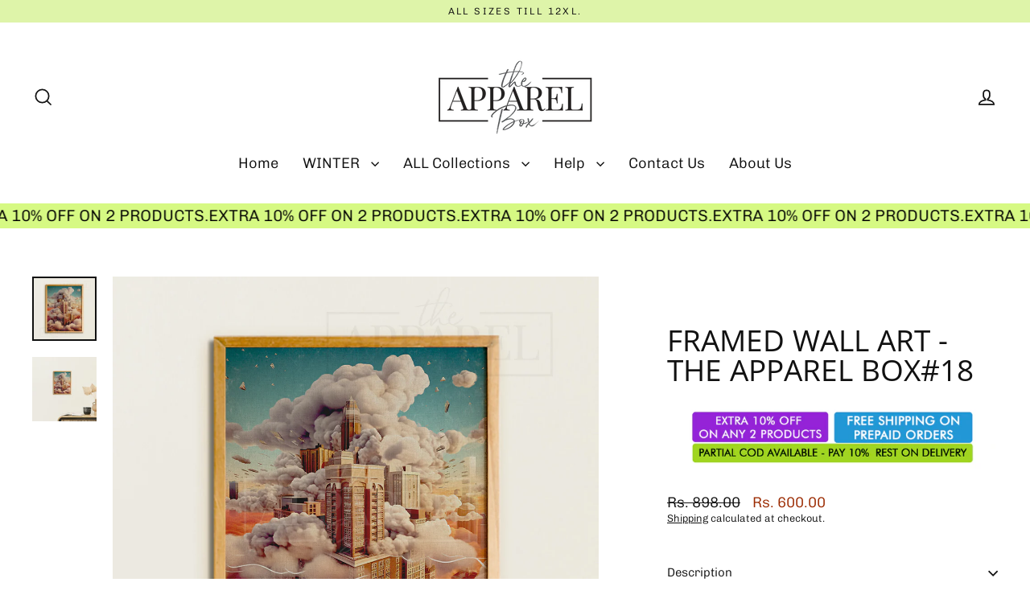

--- FILE ---
content_type: text/html; charset=utf-8
request_url: https://www.theapparelbox.com/products/framed-wall-art-the-apparel-box-19
body_size: 32658
content:
<!doctype html>
<html class="no-js" lang="en" dir="ltr">
<head>
  <meta charset="utf-8">
  <meta http-equiv="X-UA-Compatible" content="IE=edge">
  <meta name="viewport" content="width=device-width,initial-scale=1">
  <meta name="theme-color" content="#d6f983">
  <link rel="canonical" href="https://www.theapparelbox.com/products/framed-wall-art-the-apparel-box-19">
  <link rel="preconnect" href="https://cdn.shopify.com" crossorigin>
  <link rel="preconnect" href="https://fonts.shopifycdn.com" crossorigin>
  <link rel="dns-prefetch" href="https://productreviews.shopifycdn.com">
  <link rel="dns-prefetch" href="https://ajax.googleapis.com">
  <link rel="dns-prefetch" href="https://maps.googleapis.com">
  <link rel="dns-prefetch" href="https://maps.gstatic.com"><title>FRAMED WALL ART - THE APPAREL BOX#18
&ndash; The Apparel Box
</title>
<meta name="description" content="Dimensions : 8 Inches By 10 Inches The Artwork is printed on high quality canvas fabric Digitally Printed. Framed Wall Art"><meta property="og:site_name" content="The Apparel Box">
  <meta property="og:url" content="https://www.theapparelbox.com/products/framed-wall-art-the-apparel-box-19">
  <meta property="og:title" content="FRAMED WALL ART - THE APPAREL BOX#18">
  <meta property="og:type" content="product">
  <meta property="og:description" content="Dimensions : 8 Inches By 10 Inches The Artwork is printed on high quality canvas fabric Digitally Printed. Framed Wall Art"><meta property="og:image" content="http://www.theapparelbox.com/cdn/shop/files/18a_0057382f-ea0b-42a3-a061-19bd464d91f6_1200x1200.jpg?v=1689424711"><meta property="og:image" content="http://www.theapparelbox.com/cdn/shop/files/18_0215a884-53c1-48af-a7d1-5f9790a43bb4_1200x1200.jpg?v=1689424711">
  <meta property="og:image:secure_url" content="https://www.theapparelbox.com/cdn/shop/files/18a_0057382f-ea0b-42a3-a061-19bd464d91f6_1200x1200.jpg?v=1689424711"><meta property="og:image:secure_url" content="https://www.theapparelbox.com/cdn/shop/files/18_0215a884-53c1-48af-a7d1-5f9790a43bb4_1200x1200.jpg?v=1689424711">
  <meta name="twitter:site" content="@">
  <meta name="twitter:card" content="summary_large_image">
  <meta name="twitter:title" content="FRAMED WALL ART - THE APPAREL BOX#18">
  <meta name="twitter:description" content="Dimensions : 8 Inches By 10 Inches The Artwork is printed on high quality canvas fabric Digitally Printed. Framed Wall Art">
<script>window.performance && window.performance.mark && window.performance.mark('shopify.content_for_header.start');</script><meta name="google-site-verification" content="cswRzcaI1hK9Ac3V6Cn69X1sdVMaWXK9cZ8pWn_Szg4">
<meta id="shopify-digital-wallet" name="shopify-digital-wallet" content="/43488542877/digital_wallets/dialog">
<link rel="alternate" type="application/json+oembed" href="https://www.theapparelbox.com/products/framed-wall-art-the-apparel-box-19.oembed">
<script async="async" src="/checkouts/internal/preloads.js?locale=en-IN"></script>
<script id="shopify-features" type="application/json">{"accessToken":"27197ce52c025e869fb8d8b106cb1bf4","betas":["rich-media-storefront-analytics"],"domain":"www.theapparelbox.com","predictiveSearch":true,"shopId":43488542877,"locale":"en"}</script>
<script>var Shopify = Shopify || {};
Shopify.shop = "ta-box.myshopify.com";
Shopify.locale = "en";
Shopify.currency = {"active":"INR","rate":"1.0"};
Shopify.country = "IN";
Shopify.theme = {"name":"theme-export- Magic Checkout","id":168571109623,"schema_name":"Streamline","schema_version":"6.4.1","theme_store_id":null,"role":"main"};
Shopify.theme.handle = "null";
Shopify.theme.style = {"id":null,"handle":null};
Shopify.cdnHost = "www.theapparelbox.com/cdn";
Shopify.routes = Shopify.routes || {};
Shopify.routes.root = "/";</script>
<script type="module">!function(o){(o.Shopify=o.Shopify||{}).modules=!0}(window);</script>
<script>!function(o){function n(){var o=[];function n(){o.push(Array.prototype.slice.apply(arguments))}return n.q=o,n}var t=o.Shopify=o.Shopify||{};t.loadFeatures=n(),t.autoloadFeatures=n()}(window);</script>
<script id="shop-js-analytics" type="application/json">{"pageType":"product"}</script>
<script defer="defer" async type="module" src="//www.theapparelbox.com/cdn/shopifycloud/shop-js/modules/v2/client.init-shop-cart-sync_BT-GjEfc.en.esm.js"></script>
<script defer="defer" async type="module" src="//www.theapparelbox.com/cdn/shopifycloud/shop-js/modules/v2/chunk.common_D58fp_Oc.esm.js"></script>
<script defer="defer" async type="module" src="//www.theapparelbox.com/cdn/shopifycloud/shop-js/modules/v2/chunk.modal_xMitdFEc.esm.js"></script>
<script type="module">
  await import("//www.theapparelbox.com/cdn/shopifycloud/shop-js/modules/v2/client.init-shop-cart-sync_BT-GjEfc.en.esm.js");
await import("//www.theapparelbox.com/cdn/shopifycloud/shop-js/modules/v2/chunk.common_D58fp_Oc.esm.js");
await import("//www.theapparelbox.com/cdn/shopifycloud/shop-js/modules/v2/chunk.modal_xMitdFEc.esm.js");

  window.Shopify.SignInWithShop?.initShopCartSync?.({"fedCMEnabled":true,"windoidEnabled":true});

</script>
<script>(function() {
  var isLoaded = false;
  function asyncLoad() {
    if (isLoaded) return;
    isLoaded = true;
    var urls = ["https:\/\/size-guides.esc-apps-cdn.com\/1767856525-app.ta-box.myshopify.com.js?shop=ta-box.myshopify.com"];
    for (var i = 0; i < urls.length; i++) {
      var s = document.createElement('script');
      s.type = 'text/javascript';
      s.async = true;
      s.src = urls[i];
      var x = document.getElementsByTagName('script')[0];
      x.parentNode.insertBefore(s, x);
    }
  };
  if(window.attachEvent) {
    window.attachEvent('onload', asyncLoad);
  } else {
    window.addEventListener('load', asyncLoad, false);
  }
})();</script>
<script id="__st">var __st={"a":43488542877,"offset":-18000,"reqid":"0cbbcae8-ae3a-4c31-88be-0ec0d292d04c-1769095029","pageurl":"www.theapparelbox.com\/products\/framed-wall-art-the-apparel-box-19","u":"eaf9c5b6e585","p":"product","rtyp":"product","rid":7949677035767};</script>
<script>window.ShopifyPaypalV4VisibilityTracking = true;</script>
<script id="captcha-bootstrap">!function(){'use strict';const t='contact',e='account',n='new_comment',o=[[t,t],['blogs',n],['comments',n],[t,'customer']],c=[[e,'customer_login'],[e,'guest_login'],[e,'recover_customer_password'],[e,'create_customer']],r=t=>t.map((([t,e])=>`form[action*='/${t}']:not([data-nocaptcha='true']) input[name='form_type'][value='${e}']`)).join(','),a=t=>()=>t?[...document.querySelectorAll(t)].map((t=>t.form)):[];function s(){const t=[...o],e=r(t);return a(e)}const i='password',u='form_key',d=['recaptcha-v3-token','g-recaptcha-response','h-captcha-response',i],f=()=>{try{return window.sessionStorage}catch{return}},m='__shopify_v',_=t=>t.elements[u];function p(t,e,n=!1){try{const o=window.sessionStorage,c=JSON.parse(o.getItem(e)),{data:r}=function(t){const{data:e,action:n}=t;return t[m]||n?{data:e,action:n}:{data:t,action:n}}(c);for(const[e,n]of Object.entries(r))t.elements[e]&&(t.elements[e].value=n);n&&o.removeItem(e)}catch(o){console.error('form repopulation failed',{error:o})}}const l='form_type',E='cptcha';function T(t){t.dataset[E]=!0}const w=window,h=w.document,L='Shopify',v='ce_forms',y='captcha';let A=!1;((t,e)=>{const n=(g='f06e6c50-85a8-45c8-87d0-21a2b65856fe',I='https://cdn.shopify.com/shopifycloud/storefront-forms-hcaptcha/ce_storefront_forms_captcha_hcaptcha.v1.5.2.iife.js',D={infoText:'Protected by hCaptcha',privacyText:'Privacy',termsText:'Terms'},(t,e,n)=>{const o=w[L][v],c=o.bindForm;if(c)return c(t,g,e,D).then(n);var r;o.q.push([[t,g,e,D],n]),r=I,A||(h.body.append(Object.assign(h.createElement('script'),{id:'captcha-provider',async:!0,src:r})),A=!0)});var g,I,D;w[L]=w[L]||{},w[L][v]=w[L][v]||{},w[L][v].q=[],w[L][y]=w[L][y]||{},w[L][y].protect=function(t,e){n(t,void 0,e),T(t)},Object.freeze(w[L][y]),function(t,e,n,w,h,L){const[v,y,A,g]=function(t,e,n){const i=e?o:[],u=t?c:[],d=[...i,...u],f=r(d),m=r(i),_=r(d.filter((([t,e])=>n.includes(e))));return[a(f),a(m),a(_),s()]}(w,h,L),I=t=>{const e=t.target;return e instanceof HTMLFormElement?e:e&&e.form},D=t=>v().includes(t);t.addEventListener('submit',(t=>{const e=I(t);if(!e)return;const n=D(e)&&!e.dataset.hcaptchaBound&&!e.dataset.recaptchaBound,o=_(e),c=g().includes(e)&&(!o||!o.value);(n||c)&&t.preventDefault(),c&&!n&&(function(t){try{if(!f())return;!function(t){const e=f();if(!e)return;const n=_(t);if(!n)return;const o=n.value;o&&e.removeItem(o)}(t);const e=Array.from(Array(32),(()=>Math.random().toString(36)[2])).join('');!function(t,e){_(t)||t.append(Object.assign(document.createElement('input'),{type:'hidden',name:u})),t.elements[u].value=e}(t,e),function(t,e){const n=f();if(!n)return;const o=[...t.querySelectorAll(`input[type='${i}']`)].map((({name:t})=>t)),c=[...d,...o],r={};for(const[a,s]of new FormData(t).entries())c.includes(a)||(r[a]=s);n.setItem(e,JSON.stringify({[m]:1,action:t.action,data:r}))}(t,e)}catch(e){console.error('failed to persist form',e)}}(e),e.submit())}));const S=(t,e)=>{t&&!t.dataset[E]&&(n(t,e.some((e=>e===t))),T(t))};for(const o of['focusin','change'])t.addEventListener(o,(t=>{const e=I(t);D(e)&&S(e,y())}));const B=e.get('form_key'),M=e.get(l),P=B&&M;t.addEventListener('DOMContentLoaded',(()=>{const t=y();if(P)for(const e of t)e.elements[l].value===M&&p(e,B);[...new Set([...A(),...v().filter((t=>'true'===t.dataset.shopifyCaptcha))])].forEach((e=>S(e,t)))}))}(h,new URLSearchParams(w.location.search),n,t,e,['guest_login'])})(!0,!0)}();</script>
<script integrity="sha256-4kQ18oKyAcykRKYeNunJcIwy7WH5gtpwJnB7kiuLZ1E=" data-source-attribution="shopify.loadfeatures" defer="defer" src="//www.theapparelbox.com/cdn/shopifycloud/storefront/assets/storefront/load_feature-a0a9edcb.js" crossorigin="anonymous"></script>
<script data-source-attribution="shopify.dynamic_checkout.dynamic.init">var Shopify=Shopify||{};Shopify.PaymentButton=Shopify.PaymentButton||{isStorefrontPortableWallets:!0,init:function(){window.Shopify.PaymentButton.init=function(){};var t=document.createElement("script");t.src="https://www.theapparelbox.com/cdn/shopifycloud/portable-wallets/latest/portable-wallets.en.js",t.type="module",document.head.appendChild(t)}};
</script>
<script data-source-attribution="shopify.dynamic_checkout.buyer_consent">
  function portableWalletsHideBuyerConsent(e){var t=document.getElementById("shopify-buyer-consent"),n=document.getElementById("shopify-subscription-policy-button");t&&n&&(t.classList.add("hidden"),t.setAttribute("aria-hidden","true"),n.removeEventListener("click",e))}function portableWalletsShowBuyerConsent(e){var t=document.getElementById("shopify-buyer-consent"),n=document.getElementById("shopify-subscription-policy-button");t&&n&&(t.classList.remove("hidden"),t.removeAttribute("aria-hidden"),n.addEventListener("click",e))}window.Shopify?.PaymentButton&&(window.Shopify.PaymentButton.hideBuyerConsent=portableWalletsHideBuyerConsent,window.Shopify.PaymentButton.showBuyerConsent=portableWalletsShowBuyerConsent);
</script>
<script>
  function portableWalletsCleanup(e){e&&e.src&&console.error("Failed to load portable wallets script "+e.src);var t=document.querySelectorAll("shopify-accelerated-checkout .shopify-payment-button__skeleton, shopify-accelerated-checkout-cart .wallet-cart-button__skeleton"),e=document.getElementById("shopify-buyer-consent");for(let e=0;e<t.length;e++)t[e].remove();e&&e.remove()}function portableWalletsNotLoadedAsModule(e){e instanceof ErrorEvent&&"string"==typeof e.message&&e.message.includes("import.meta")&&"string"==typeof e.filename&&e.filename.includes("portable-wallets")&&(window.removeEventListener("error",portableWalletsNotLoadedAsModule),window.Shopify.PaymentButton.failedToLoad=e,"loading"===document.readyState?document.addEventListener("DOMContentLoaded",window.Shopify.PaymentButton.init):window.Shopify.PaymentButton.init())}window.addEventListener("error",portableWalletsNotLoadedAsModule);
</script>

<script type="module" src="https://www.theapparelbox.com/cdn/shopifycloud/portable-wallets/latest/portable-wallets.en.js" onError="portableWalletsCleanup(this)" crossorigin="anonymous"></script>
<script nomodule>
  document.addEventListener("DOMContentLoaded", portableWalletsCleanup);
</script>

<link id="shopify-accelerated-checkout-styles" rel="stylesheet" media="screen" href="https://www.theapparelbox.com/cdn/shopifycloud/portable-wallets/latest/accelerated-checkout-backwards-compat.css" crossorigin="anonymous">
<style id="shopify-accelerated-checkout-cart">
        #shopify-buyer-consent {
  margin-top: 1em;
  display: inline-block;
  width: 100%;
}

#shopify-buyer-consent.hidden {
  display: none;
}

#shopify-subscription-policy-button {
  background: none;
  border: none;
  padding: 0;
  text-decoration: underline;
  font-size: inherit;
  cursor: pointer;
}

#shopify-subscription-policy-button::before {
  box-shadow: none;
}

      </style>

<script>window.performance && window.performance.mark && window.performance.mark('shopify.content_for_header.end');</script>

  <script>
    var theme = {
      stylesheet: "//www.theapparelbox.com/cdn/shop/t/39/assets/theme.css?v=119309352808308148761746010042",
      template: "product",
      routes: {
        home: "/",
        cart: "/cart.js",
        cartPage: "/cart",
        cartAdd: "/cart/add.js",
        cartChange: "/cart/change.js",
        predictiveSearch: "/search/suggest"
      },
      strings: {
        addToCart: "Add to cart",
        soldOut: "Sold Out",
        unavailable: "Unavailable",
        regularPrice: "Regular price",
        salePrice: "Sale price",
        inStockLabel: "In stock, ready to ship",
        oneStockLabel: "Low stock - [count] item left",
        otherStockLabel: "Low stock - [count] items left",
        willNotShipUntil: "Ready to ship [date]",
        willBeInStockAfter: "Back in stock [date]",
        waitingForStock: "Backordered, shipping soon",
        cartItems: "[count] items",
        cartConfirmDelete: "Are you sure you want to remove this item?",
        cartTermsConfirmation: "You must agree with the terms and conditions of sales to check out",
        maxQuantity: "You can only have [quantity] of [title] in your cart."
      },
      settings: {
        cartType: "sticky",
        isCustomerTemplate: false,
        moneyFormat: "Rs. {{amount}}",
        quickView: false,
        hoverProductGrid: true,
        themeName: 'Streamline',
        themeVersion: "6.4.1",
        predictiveSearchType: "product",
      }
    };

    document.documentElement.className = document.documentElement.className.replace('no-js', 'js');
  </script><style data-shopify>:root {
    --typeHeaderPrimary: "Open Sans";
    --typeHeaderFallback: sans-serif;
    --typeHeaderSize: 37px;
    --typeHeaderStyle: normal;
    --typeHeaderWeight: 400;
    --typeHeaderLineHeight: 1;
    --typeHeaderSpacing: 0.0em;

    --typeBasePrimary:Chivo;
    --typeBaseFallback:sans-serif;
    --typeBaseSize: 15px;
    --typeBaseWeight: 300;
    --typeBaseStyle: normal;
    --typeBaseSpacing: 0.0em;
    --typeBaseLineHeight: 1.3;

    
      --buttonRadius: 35px;
    

    --iconWeight: 4px;
    --iconLinecaps: miter;
  }

  

  .hero {
    background-image: linear-gradient(100deg, #000000 40%, #212121 63%, #000000 79%);
  }

  .placeholder-content,
  .image-wrap,
  .skrim__link,
  .pswp__img--placeholder {
    background-image: linear-gradient(100deg, #ffffff 40%, #f7f7f7 63%, #ffffff 79%);
  }</style><style>
  @font-face {
  font-family: "Open Sans";
  font-weight: 400;
  font-style: normal;
  font-display: swap;
  src: url("//www.theapparelbox.com/cdn/fonts/open_sans/opensans_n4.c32e4d4eca5273f6d4ee95ddf54b5bbb75fc9b61.woff2") format("woff2"),
       url("//www.theapparelbox.com/cdn/fonts/open_sans/opensans_n4.5f3406f8d94162b37bfa232b486ac93ee892406d.woff") format("woff");
}

  @font-face {
  font-family: Chivo;
  font-weight: 300;
  font-style: normal;
  font-display: swap;
  src: url("//www.theapparelbox.com/cdn/fonts/chivo/chivo_n3.fb80e941232f42a4b64ce71a8ad813487784f757.woff2") format("woff2"),
       url("//www.theapparelbox.com/cdn/fonts/chivo/chivo_n3.05c5a348a26f1fd08229cb0855e7fb0194cc54c0.woff") format("woff");
}


  @font-face {
  font-family: Chivo;
  font-weight: 400;
  font-style: normal;
  font-display: swap;
  src: url("//www.theapparelbox.com/cdn/fonts/chivo/chivo_n4.059fadbbf52d9f02350103459eb216e4b24c4661.woff2") format("woff2"),
       url("//www.theapparelbox.com/cdn/fonts/chivo/chivo_n4.f2f8fca8b7ff9f510fa7f09ffe5448b3504bccf5.woff") format("woff");
}

  @font-face {
  font-family: Chivo;
  font-weight: 300;
  font-style: italic;
  font-display: swap;
  src: url("//www.theapparelbox.com/cdn/fonts/chivo/chivo_i3.35d3c2981cb4a567452b12835e97013d5d7c7f9d.woff2") format("woff2"),
       url("//www.theapparelbox.com/cdn/fonts/chivo/chivo_i3.d61a5af1ed21d50ee061ffa989d305b1719ff641.woff") format("woff");
}

  @font-face {
  font-family: Chivo;
  font-weight: 400;
  font-style: italic;
  font-display: swap;
  src: url("//www.theapparelbox.com/cdn/fonts/chivo/chivo_i4.95e9c0ba514943a715970b2897b31bdfdc9132b8.woff2") format("woff2"),
       url("//www.theapparelbox.com/cdn/fonts/chivo/chivo_i4.31da6515f3970f86ac14321ace1609bd161f315f.woff") format("woff");
}


  body,
  input,
  textarea,
  button,
  select {
    -webkit-font-smoothing: antialiased;
    -webkit-text-size-adjust: 100%;
    text-rendering: optimizeSpeed;
    font-family: var(--typeBasePrimary), var(--typeBaseFallback);
    font-size: calc(var(--typeBaseSize) * 0.85);
    font-weight: var(--typeBaseWeight);
    font-style: var(--typeBaseStyle);
    letter-spacing: var(--typeBaseSpacing);
    line-height: var(--typeBaseLineHeight);
  }

  @media only screen and (min-width: 769px) {
    body,
    input,
    textarea,
    button,
    select {
      font-size: var(--typeBaseSize);
    }
  }

  .page-container,
  .overscroll-loader {
    display: none;
  }

  h1, .h1,
  h3, .h3,
  h4, .h4,
  h5, .h5,
  h6, .h6,
  .section-header__title {
    font-family: var(--typeHeaderPrimary), var(--typeHeaderFallback);
    font-weight: var(--typeHeaderWeight);
    font-style: normal;
    letter-spacing: var(--typeHeaderSpacing);
    line-height: var(--typeHeaderLineHeight);
    word-break: break-word;

    
      text-transform: uppercase;
    
  }

  h2, .h2 {
    font-family: var(--typeBasePrimary), var(--typeBaseFallback);
    font-weight: var(--typeBaseWeight);
    letter-spacing: var(--typeBaseSpacing);
    line-height: var(--typeBaseLineHeight);
  }

  
  @keyframes pulse-fade {
    0% {
      opacity: 0;
    }
    50% {
      opacity: 1;
    }
    100% {
      opacity: 0;
    }
  }

  .splash-screen {
    box-sizing: border-box;
    display: flex;
    position: fixed;
    left: 0;
    top: 0;
    right: 0;
    bottom: 0;
    align-items: center;
    justify-content: center;
    z-index: 10001;
    background-color: #ffffff;
  }

  .splash-screen__loader {
    max-width: 100px;
  }

  @media only screen and (min-width: 769px) {
    .splash-screen__loader {
      max-width: 100px;
    }
  }

  .splash-screen img {
    display: block;
    max-width: 100%;
    border: 0 none;
    height: auto;
    animation: pulse-fade 0.4s infinite linear;
  }

  .loader-text {
    letter-spacing: 0.2em;
    font-size: 1.5em;
    text-transform: uppercase;
    animation: pulse-fade 0.4s infinite linear;
  }

  .loader-logo {
    display: none;
    position: fixed;
    left: 0;
    top: 0;
    right: 0;
    bottom: 0;
    align-items: center;
    justify-content: center;
    background-color: #ffffff;
    z-index: 6000;
  }

  .loader-logo__img {
    display: block;
  }

  .transition-body {
    opacity: 0;
  }

  .btn--loading span:after {
    content: "Loading";
  }
</style>
<link href="//www.theapparelbox.com/cdn/shop/t/39/assets/theme.css?v=119309352808308148761746010042" rel="stylesheet" type="text/css" media="all" />
<script src="//www.theapparelbox.com/cdn/shop/t/39/assets/vendor-v6.js" defer="defer"></script>
  <script src="//www.theapparelbox.com/cdn/shop/t/39/assets/theme.js?v=178449868439768990821746009833" defer="defer"></script>
<!-- BEGIN app block: shopify://apps/parkour-facebook-pixel/blocks/threasury_pixel/f23b2ffe-4c53-446e-ad3a-7976ffbee5c2 -->

<script>
  (function () {
    const params = new URLSearchParams(window.location.search);
    const hasBuilderMode = params.get('eventBuilderMode') === 'true';
    const encodedSelector = params.get('selector');

    if (hasBuilderMode) {
      sessionStorage.setItem('eventBuilderMode', '1');
    }

    const fromSession = sessionStorage.getItem('eventBuilderMode');

    // ✅ Store the decoded selector globally
    if (encodedSelector) {
      try {
        const decoded = decodeURIComponent(encodedSelector);
        sessionStorage.setItem('eventBuilderSelector', decoded);
        window.extractedSelector = decoded;
        console.log('[Parkour] Builder selector loaded:', decoded);
      } catch (err) {
        console.warn('[Parkour] Failed to decode selector:', err);
      }
    }

    // ✅ Load eventBuilder.js if in builder mode
    if (hasBuilderMode || fromSession) {
      const s = document.createElement('script');
      s.src = "https://cdn.shopify.com/extensions/019bb5d1-f76d-7fa6-8599-bd69c852119b/parkour-pixel-104/assets/eventBuilder.js";
      s.async = true;
      document.head.appendChild(s);
    }
  })();
</script>

<script>
  document.addEventListener('DOMContentLoaded', function () {
    const metaData = ``;
    const customEvents = metaData ? JSON.parse(metaData) : null;
    try {
      const hasCustomEvents = customEvents || localStorage.getItem('Parkour_custom_events_fb');
      if (hasCustomEvents && hasCustomEvents !== '[]') {
        const script = document.createElement('script');
        script.src = "https://cdn.shopify.com/extensions/019bb5d1-f76d-7fa6-8599-bd69c852119b/parkour-pixel-104/assets/customTracker.js";
        script.async = true;
        document.head.appendChild(script);
      }
    } catch (e) {
      console.warn('[Parkour] customTracker.js load failed', e);
    }
  });
</script>

<script>
const FacebookTracker = {
  config: {
    debug: localStorage.getItem('tdb') || null,
    storageKeys: {
      PREFERRED_ID: 'Parkour_preferred_id_fb',
      AD_INFO: 'Parkour_ad_info_fb',
      AD_LOGS: 'Parkour_ad_logs_fb',
      PIXEL_STATUS: 'Parkour_pixel_app_status_fb',
      PIXEL_CONFIG: 'Parkour_pixel_config_fb',
      CUSTOMER_HASHED: 'Parkour_Customer_params_fb',
      CUSTOM_EVENTS: 'Parkour_custom_events_fb',
      WEB_PIXEL: 'Parkour_web_pixel_fb',
      EXTERNAL_ID: 'Parkour_external_id',
      PAGE_DATA: 'Parkour_page_data',
      FBC: 'Parkour_fbc',
      FBP: 'Parkour_fbp',
    },
    fbParams: {
      standard: ['fbclid', 'utm_campaign', 'ad_name', 'utm_source', 'adset_name', 'campaign_id', 'adset_id', 'ad_id', 'utm_id']
    }
  },

  utils: {
    log(message, data = null) {
      if (FacebookTracker.config.debug === null) return;
      console.log(`[Facebook Tracker] ${message}`, data);
    },
    async HashString(str) {
      if (!str) return '';
      const encoder = new TextEncoder();
      const data = encoder.encode(str);
      const hash = await crypto.subtle.digest('SHA-256', data);
      return Array.from(new Uint8Array(hash)).map(b => b.toString(16).padStart(2, '0')).join('');
    },
    retry: async (fn, attempts = 3) => {
      for (let i = 0; i < attempts; i++) {
        try { return await fn(); } catch (e) {
          if (i === attempts - 1) throw e;
          await new Promise(r => setTimeout(r, (i + 1) * 1000));
        }
      }
    },
    generateId(prefix = 'CID') {
      return `${prefix}-${Date.now()}-${Math.random().toString(36).substr(2, 9)}`;
    },
    getCookie(name) {
      const match = document.cookie.match(new RegExp(`(^| )${name}=([^;]+)`));
      return match ? match[2] : null;
    },
    setCookie(name, value, days = 90) {
      const expires = new Date(Date.now() + days * 864e5).toUTCString();
      document.cookie = `${name}=${value}; expires=${expires}; path=/; SameSite=Lax`;
    },
    getUrlParam(name) {
      return new URLSearchParams(window.location.search).get(name);
    },
    getFormattedTimestamp() {
      const now = new Date();
      return { timestamp: now.toISOString(), formattedDate: now.toLocaleString() };
    },
    safeParseMetaData(data) {
      try {
        return JSON.parse(data);
      } catch (e) {
        return JSON.parse(decodeURIComponent(atob(data)))
      }
    }
  },

  storage: {
    set(key, value) {
      localStorage.setItem(key, typeof value === 'string' ? value : JSON.stringify(value));
    },
    get(key, type = 'json') {
      const val = localStorage.getItem(key);
      if (!val) return null;
      return type === 'string' ? val : JSON.parse(val);
    },
    appendToArray(key, item) {
      const arr = FacebookTracker.storage.get(key) || [];
      FacebookTracker.storage.set(key, [...arr, item]);
    }
  },

  tracking: {
    async initializeExternalId() {
      let id = FacebookTracker.storage.get(FacebookTracker.config.storageKeys.EXTERNAL_ID, 'string');
      if (!id) {
        id = FacebookTracker.utils.generateId();
        FacebookTracker.storage.set(FacebookTracker.config.storageKeys.EXTERNAL_ID, id);
      }
      return id;
    },

    handleFbc() {
      const fbclid = FacebookTracker.utils.getUrlParam('fbclid');
      if (fbclid && fbclid!='fbclid') {
        const fbc = `fb.1.${Date.now()}.${fbclid}`;
        FacebookTracker.utils.setCookie('_fbc', fbc);
        FacebookTracker.storage.set(FacebookTracker.config.storageKeys.FBC, fbc);
        return fbc;
      }
      const cookie = FacebookTracker.utils.getCookie('_fbc');
      if (cookie) FacebookTracker.storage.set(FacebookTracker.config.storageKeys.FBC, cookie);
      return cookie;
    },

    handleFbp() {
      let fbp = FacebookTracker.utils.getCookie('_fbp');
      if (!fbp) {
        fbp = `fb.1.${Date.now()}.${Math.floor(Math.random() * 1e9)}`;
        FacebookTracker.utils.setCookie('_fbp', fbp);
      }
      FacebookTracker.storage.set(FacebookTracker.config.storageKeys.FBP, fbp);
      return fbp;
    },

    collectAdParameters() {
      const adData = FacebookTracker.storage.get(FacebookTracker.config.storageKeys.AD_INFO) || {};
      let hasNew = false;
      adData.facebook = adData.facebook || {};

      FacebookTracker.config.fbParams.standard.forEach(param => {
        const value = FacebookTracker.utils.getUrlParam(param);
        if (value && adData.facebook[param] !== value) {
          adData.facebook[param] = value;
          hasNew = true;
        }
      });

      adData.referrer = document.referrer;
      if (hasNew) FacebookTracker.storage.set(FacebookTracker.config.storageKeys.AD_INFO, adData);
      return adData;
    },

    collectPageData() {
      return {
        product_name: "FRAMED WALL ART - THE APPAREL BOX#18",
        selected_variant: {"id":43927746707703,"title":"8\/10","option1":"8\/10","option2":null,"option3":null,"sku":"TABFRAME-24510-8\/","requires_shipping":true,"taxable":true,"featured_image":{"id":40133497913591,"product_id":7949677035767,"position":1,"created_at":"2023-07-15T08:38:29-04:00","updated_at":"2023-07-15T08:38:31-04:00","alt":null,"width":1080,"height":1080,"src":"\/\/www.theapparelbox.com\/cdn\/shop\/files\/18a_0057382f-ea0b-42a3-a061-19bd464d91f6.jpg?v=1689424711","variant_ids":[43927746707703]},"available":false,"name":"FRAMED WALL ART - THE APPAREL BOX#18 - 8\/10","public_title":"8\/10","options":["8\/10"],"price":60000,"weight":0,"compare_at_price":89800,"inventory_management":"shopify","barcode":null,"featured_media":{"alt":null,"id":32739019849975,"position":1,"preview_image":{"aspect_ratio":1.0,"height":1080,"width":1080,"src":"\/\/www.theapparelbox.com\/cdn\/shop\/files\/18a_0057382f-ea0b-42a3-a061-19bd464d91f6.jpg?v=1689424711"}},"requires_selling_plan":false,"selling_plan_allocations":[]},
        product_id: 7949677035767,
        variant_id: 43927746707703,
        collection_ids: ["395053564151","388466376951","485458804983"],
        tags: ["5 PER CENT","5 PERCENT","active"],
        page_type: "product",
        currency: "INR",
        price: 60000
      }
    },

    logAdData(adParams) {
      if (!adParams?.facebook || Object.keys(adParams.facebook).length === 0) return;
      const entry = {
        ...adParams,
        url: window.location.href,
        referrer: document.referrer,
        ...FacebookTracker.utils.getFormattedTimestamp()
      };
      FacebookTracker.storage.appendToArray(FacebookTracker.config.storageKeys.AD_LOGS, entry);
      FacebookTracker.utils.log('Ad data logged', entry);
    },

    async hashCustomer() {
      try {
        const customerData = {
          email: null,
          first_name: null,
          last_name: null,
          phone: null,
          city: null,
          state: null,
          zip: null,
          country: null,
          default_address: null
        };

          // Fetch country name from browsing context
        const [browsingResp, ipinfoResp] = await Promise.all([
          fetch('/browsing_context_suggestions.json'),
          fetch('https://ipinfo.io/json')
        ]);
        const browsingGeo = await browsingResp.json();
        const ipinfoGeo = await ipinfoResp.json();
        const countryName = browsingGeo?.detected_values?.country?.name || '';

        const formatted = {
          firstName: customerData.first_name || customerData.default_address?.first_name || '',
          lastName: customerData.last_name || customerData.default_address?.last_name || '',
          email: customerData.email,
          phone: customerData.phone || customerData.default_address?.phone || '',
          state: customerData.state || customerData.default_address?.province || ipinfoGeo.region || '',
          city: customerData.city || customerData.default_address?.city || ipinfoGeo.city || '',
          country: customerData.country || customerData.default_address?.country || countryName,
          zipCode: customerData.zip || customerData.default_address?.zip || ipinfoGeo.postal || ''
        };

        Object.keys(formatted).forEach(key => {
          if (!formatted[key]) delete formatted[key];
        });

        const hashed = {};
        for (const key in formatted) {
          hashed[key] = await FacebookTracker.utils.HashString(formatted[key]);
        }
        
        const existing = FacebookTracker.storage.get(FacebookTracker.config.storageKeys.CUSTOMER_HASHED);
        const newHashed = { ...existing, ...hashed };
        FacebookTracker.storage.set(FacebookTracker.config.storageKeys.CUSTOMER_HASHED, newHashed);
      } catch (err) {
        FacebookTracker.utils.log('Customer hash error', err, 'error');
      }
    },

    captureFirstTouch() {
      const PREFIX = '__parkour_';
      const urlParams = new URLSearchParams(window.location.search);

      const setOnce = (key, value) => {
        const existing = document.cookie.includes(`${key}=`);
        if (!existing) {
          localStorage.setItem(key, value);
          const expires = new Date(Date.now() + 90 * 864e5).toUTCString();
          document.cookie = `${key}=${encodeURIComponent(value)}; expires=${expires}; path=/; SameSite=Lax`;
        }
      };

      const clickIds = ['fbclid', 'ttclid', 'gclid', 'ScCid', 'scCid', 'srsltid'];
      const utms = ['utm_source', 'utm_medium', 'utm_campaign', 'utm_term', 'utm_content','ad_id','campaign_id','adset_id' ];

      [...clickIds, ...utms].forEach(param => {
        const val = urlParams.get(param);
        if (val) setOnce(`${PREFIX}${param}`, val);
      });

      setOnce(`${PREFIX}landing`, window.location.href);
      setOnce(`${PREFIX}referrer`, document.referrer || 'direct');
    }
  },

  cart: {
    async updateAttributes(attributes) {
      return FacebookTracker.utils.retry(async () => {
        const cart = await fetch('/cart.js').then(r => r.json());
        return fetch('/cart/update.js', {
          method: 'POST',
          headers: { 'Content-Type': 'application/json' },
          body: JSON.stringify({ attributes: { ...cart.attributes, ...attributes } })
        }).then(res => res.json());
      });
    }
  },

  async init() {
    try {
      const pixelConfig = `[base64]`;
      const appStatus = `dHJ1ZQ==`;
      const preferredId = ``;
      const customEvents =``;
      const webPixelEnabled = ``;
      const supportExternalCheckout = ``;

      if (pixelConfig) {
        const configDecoded = FacebookTracker.utils.safeParseMetaData(pixelConfig);
        FacebookTracker.storage.set(FacebookTracker.config.storageKeys.PIXEL_CONFIG, configDecoded);
      }

      if (appStatus) {
        const statusDecoded =  FacebookTracker.utils.safeParseMetaData((appStatus));
        FacebookTracker.storage.set(FacebookTracker.config.storageKeys.PIXEL_STATUS, statusDecoded);
      }
      if (webPixelEnabled) {
        const webPixelEnabledDecoded =  FacebookTracker.utils.safeParseMetaData((webPixelEnabled));
        FacebookTracker.storage.set(FacebookTracker.config.storageKeys.WEB_PIXEL, webPixelEnabledDecoded);
      }
      if(preferredId) {
        FacebookTracker.storage.set(FacebookTracker.config.storageKeys.PREFERRED_ID, preferredId);
      }

      if (customEvents) {
        const eventsDecoded = FacebookTracker.utils.safeParseMetaData(customEvents);
        FacebookTracker.storage.set(FacebookTracker.config.storageKeys.CUSTOM_EVENTS, eventsDecoded);
      }

      // Check if external checkout support is enabled (defaults to true if metafield doesn't exist)
      let isExternalCheckoutEnabled = true;
      if (supportExternalCheckout) {
        try {
          const supportDecoded = FacebookTracker.utils.safeParseMetaData(supportExternalCheckout);
          isExternalCheckoutEnabled = supportDecoded?.enabled !== false;
        } catch (e) {
          FacebookTracker.utils.log('Failed to parse support_external_checkout metafield', e);
          // Default to true if parsing fails
          isExternalCheckoutEnabled = true;
        }
      }

      const [externalId] = await Promise.all([
        FacebookTracker.tracking.initializeExternalId(),
        FacebookTracker.tracking.handleFbc(),
        FacebookTracker.tracking.handleFbp(),
        FacebookTracker.tracking.hashCustomer()
      ]);

      const fbc = FacebookTracker.storage.get(FacebookTracker.config.storageKeys.FBC, 'string');
      const fbp = FacebookTracker.storage.get(FacebookTracker.config.storageKeys.FBP, 'string');

      // Only update cart attributes if external checkout support is enabled
      if (isExternalCheckoutEnabled) {
        await FacebookTracker.cart.updateAttributes({
          [FacebookTracker.config.storageKeys.EXTERNAL_ID]: externalId,
          ...(fbc ? { [FacebookTracker.config.storageKeys.FBC]: fbc } : {}),
          ...(fbp ? { [FacebookTracker.config.storageKeys.FBP]: fbp } : {})
        });
      }

      const pageData = FacebookTracker.tracking.collectPageData();
      if (pageData) FacebookTracker.storage.set(FacebookTracker.config.storageKeys.PAGE_DATA, pageData);

      const adParams = FacebookTracker.tracking.collectAdParameters();
      if (adParams) FacebookTracker.tracking.logAdData(adParams);

      FacebookTracker.tracking.captureFirstTouch();

      FacebookTracker.utils.log('FacebookTracker initialized', { externalId, pageData, adParams });
    } catch (e) {
      FacebookTracker.utils.log('Init failed', e, 'error');
    }
  }
};

document.addEventListener('DOMContentLoaded', () => {
  FacebookTracker.init().catch(e => FacebookTracker.utils.log('Init error', e, 'error'));
});
</script>
<!-- END app block --><!-- BEGIN app block: shopify://apps/labeler/blocks/app-embed/38a5b8ec-f58a-4fa4-8faa-69ddd0f10a60 -->

<script>
  let aco_allProducts = new Map();
</script>
<script>
  const normalStyle = [
  "background: rgb(173, 216, 230)",
  "padding: 15px",
  "font-size: 1.5em",
  "font-family: 'Poppins', sans-serif",
  "color: black",
  "border-radius: 10px",
  ];
  const warningStyle = [
  "background: rgb(255, 165, 0)",
  "padding: 15px",
  "font-size: 1.5em",
  "font-family: 'Poppins', sans-serif",
  "color: black", 
  "border-radius: 10px",
  ];
  let content = "%cWelcome to labeler v3!🎉🎉";
  let version = "v3";

  if (version !== "v3") {
    content = "%cWarning! Update labeler to v3 ⚠️⚠️";
    console.log(content, warningStyle.join(";"));
  }
  else {
    console.log(content, normalStyle.join(";"));
  }
  try{
     
    
        aco_allProducts.set(`framed-wall-art-the-apparel-box-19`,{
              availableForSale: false,
              collections: [{"id":395053564151,"handle":"active","title":"active","updated_at":"2026-01-22T07:09:26-05:00","body_html":"","published_at":"2024-03-05T04:19:08-05:00","sort_order":"best-selling","template_suffix":"","disjunctive":true,"rules":[{"column":"tag","relation":"equals","condition":"active"}],"published_scope":"web"},{"id":388466376951,"handle":"framed-wall-art","title":"FRAMED WALL ART","updated_at":"2025-08-21T02:59:38-04:00","body_html":"","published_at":"2023-07-15T04:58:29-04:00","sort_order":"best-selling","template_suffix":"","disjunctive":true,"rules":[{"column":"type","relation":"equals","condition":"FRAMED WALL ART"}],"published_scope":"web"},{"id":485458804983,"handle":"new-drop-2025","title":"NEW DROP! 2025","updated_at":"2026-01-22T07:09:26-05:00","body_html":"","published_at":"2025-05-08T00:44:37-04:00","sort_order":"created-desc","template_suffix":"","disjunctive":true,"rules":[{"column":"vendor","relation":"equals","condition":"ta-box"},{"column":"vendor","relation":"equals","condition":"THE APPAREL BOX"},{"column":"vendor","relation":"equals","condition":"The Apparel Box"},{"column":"vendor","relation":"equals","condition":"The apparel box"}],"published_scope":"web"}],
              first_variant: null,
              price:`600.00`,
              compareAtPriceRange: {
                maxVariantPrice: {
                    amount: `898.00`,
                    currencyCode: `INR`
                },
                minVariantPrice: {
                    amount: `898.00`,
                    currencyCode: `INR`
                },
              },
              createdAt: `2023-07-15 08:38:13 -0400`,
              featuredImage: `files/18a_0057382f-ea0b-42a3-a061-19bd464d91f6.jpg`,
              handle: `framed-wall-art-the-apparel-box-19`,
              id:"7949677035767",
              images: [
                
                {
                  id: "40133497913591",
                  url: `files/18a_0057382f-ea0b-42a3-a061-19bd464d91f6.jpg`,
                  altText: `FRAMED WALL ART - THE APPAREL BOX#18`,
                },
                
                {
                  id: "40133497618679",
                  url: `files/18_0215a884-53c1-48af-a7d1-5f9790a43bb4.jpg`,
                  altText: `FRAMED WALL ART - THE APPAREL BOX#18`,
                },
                
              ],
              priceRange: {
                maxVariantPrice: {
                  amount:`600.00`
                },
                minVariantPrice: {
                  amount:`600.00`
                },
              },
              productType: `FRAMED WALL ART`,
              publishedAt: `2023-07-15 08:38:41 -0400`,
              tags: ["5 PER CENT","5 PERCENT","active"],
              title: `FRAMED WALL ART - THE APPAREL BOX#18`,
              variants: [
                
                {
                availableForSale: false,
                compareAtPrice : {
                  amount:`898.00`
                },
                id: `gid://shopify/ProductVariant/43927746707703`,
                quantityAvailable:0,
                image : {
                  id: "40133497913591",
                  url: `files/18a_0057382f-ea0b-42a3-a061-19bd464d91f6.jpg`,
                  altText: `FRAMED WALL ART - THE APPAREL BOX#18`,
                },
                price :{
                  amount: `600.00`,
                  currencyCode: `INR`
                  },
                title: `8/10`,
                },
                
              ] ,
              vendor: `The Apparel Box`,
              type: `FRAMED WALL ART`,
            });
       
   
    
       }catch(err){
        console.log(err)
       }
       aco_allProducts.forEach((value,key) => {
        const data = aco_allProducts.get(key)
        data.totalInventory = data.variants.reduce((acc,curr) => {
          return acc + curr.quantityAvailable
        },0)
        data.variants.forEach((el,index)=>{
          if(!el.image.url){
            data.variants[index].image.url = data.images[0]?.url || ""
          }
        })
        aco_allProducts.set(key,data)
       });
</script>

  
    <script>
      const betaStyle = [
      "background: rgb(244, 205, 50)",
      "padding: 5px",
      "font-size: 1em",
      "font-family: 'Poppins', sans-serif",
      "color: black",
      "border-radius: 10px",
      ];
        const isbeta = "true";
        const betaContent = "%cBeta version"
        console.log(betaContent, betaStyle.join(";"));
        let labelerCdnData = {"version":"v3","status":true,"storeFrontApi":"64353d289a48b6f9060258cb18cbb59f","subscription":{},"badges":[{"id":"9c73235f-ab4f-41c1-a7d4-843fee9fd989","title":"TEN OFF","imageUrl":"V3/ta-box.myshopify.com/assets/png/b8bd8216487ba907f3d832046.png","svgUrl":null,"pngUrl":null,"webpUrl":null,"style":{"type":"percentage","angle":0,"width":68,"height":25,"margin":{"top":67,"left":"inherit","right":36,"bottom":"inherit","objectPosition":"right top"},"opacity":1,"position":"RT","svgStyle":null,"alignment":null,"animation":{"name":"bounce","duration":5,"iteration":"infinite"},"aspectRatio":true},"createdAt":"2025-04-10T08:51:15.203Z","isActivated":false,"rules":{"inStock":false,"lowStock":10,"selected":["allProducts"],"scheduler":{"status":false,"endDate":"2025-06-10T00:00:00.000Z","endTime":"23:59","timezone":"(GMT-12:00) Etc/GMT+12","weekdays":{"friday":{"end":"23:59","start":"00:00","status":true},"monday":{"end":"23:59","start":"00:00","status":true},"sunday":{"end":"23:59","start":"00:00","status":true},"tuesday":{"end":"23:59","start":"00:00","status":true},"saturday":{"end":"23:59","start":"00:00","status":true},"thursday":{"end":"23:59","start":"00:00","status":true},"wednesday":{"end":"23:59","start":"00:00","status":true}},"startDate":"2025-04-10T00:00:00.000Z","startTime":"00:00"},"comingSoon":7,"outOfStock":false,"priceRange":{"max":2000,"min":0},"allProducts":true,"newArrivals":7,"productType":{"excludeTypes":[],"includeTypes":[]},"specificTags":{"excludeTags":[],"includeTags":[]},"productVendor":{"excludeVendors":[],"includeVendors":[]},"publishedDate":{"to":"2025-04-10T00:00:00.000Z","from":"2025-04-03T00:00:00.000Z"},"specificProducts":[],"specificVariants":[],"countryRestriction":{"excludedCountry":[],"includedCountry":[]},"specificCollection":{"excludeCollections":[],"includeCollections":[]}},"svgToStoreFront":false,"premium":false,"selectedPages":["products","collections"],"dynamic":false,"options":{"timerOptions":{"dayLabel":"Days","minLabel":"Minutes","secLabel":"Seconds","hourLabel":"Hours","hideAfterTimeOut":false},"percentageInBetweenForSaleOn":{"max":100,"min":1,"status":false}},"shopId":"cd1b0a01-bd58-41db-837c-c0b58d306ed5","categoryId":null,"collectionId":"d7da0a80-bc25-46d5-a466-021709d834b4","Category":null}],"labels":[],"trustBadges":[],"announcements":[]}
        const labeler = {}
        labeler.version = version
        labeler.ipCountry={
          country:"",
          ip:"",
        }
        labeler.page = "product"
        if(labeler.page.includes("collection.")) labeler.page = "collection";
        if(labeler.page.includes("product.")) labeler.page = "product";
        if(labelerCdnData){
          labelerCdnData.badges = labelerCdnData.badges.filter(badge=> !badge.premium || (labelerCdnData.subscription.isActive && badge.premium))
          labelerCdnData.labels = labelerCdnData.labels.filter(label=> !label.premium || (labelerCdnData.subscription.isActive && label.premium))
          labelerCdnData.announcements = labelerCdnData.announcements.filter(announcement=> !announcement.premium || (labelerCdnData.subscription.isActive && announcement.premium))
          labelerCdnData.trustBadges = labelerCdnData.trustBadges.filter(trustBadge=> !trustBadge.premium || (labelerCdnData.subscription.isActive && trustBadge.premium))
          labeler.labelerData = labelerCdnData
        }
    </script>
    <script
      id="labeler_bundle"
      src="https://cdn.shopify.com/extensions/019aa5a9-33de-7785-bd5d-f450f9f04838/4.1.1/assets/bundle.js"
      type="text/javascript"
      defer
    ></script>
    <link rel="stylesheet" href="https://cdn.shopify.com/extensions/019aa5a9-33de-7785-bd5d-f450f9f04838/4.1.1/assets/styles.css">
  


<!-- END app block --><link href="https://monorail-edge.shopifysvc.com" rel="dns-prefetch">
<script>(function(){if ("sendBeacon" in navigator && "performance" in window) {try {var session_token_from_headers = performance.getEntriesByType('navigation')[0].serverTiming.find(x => x.name == '_s').description;} catch {var session_token_from_headers = undefined;}var session_cookie_matches = document.cookie.match(/_shopify_s=([^;]*)/);var session_token_from_cookie = session_cookie_matches && session_cookie_matches.length === 2 ? session_cookie_matches[1] : "";var session_token = session_token_from_headers || session_token_from_cookie || "";function handle_abandonment_event(e) {var entries = performance.getEntries().filter(function(entry) {return /monorail-edge.shopifysvc.com/.test(entry.name);});if (!window.abandonment_tracked && entries.length === 0) {window.abandonment_tracked = true;var currentMs = Date.now();var navigation_start = performance.timing.navigationStart;var payload = {shop_id: 43488542877,url: window.location.href,navigation_start,duration: currentMs - navigation_start,session_token,page_type: "product"};window.navigator.sendBeacon("https://monorail-edge.shopifysvc.com/v1/produce", JSON.stringify({schema_id: "online_store_buyer_site_abandonment/1.1",payload: payload,metadata: {event_created_at_ms: currentMs,event_sent_at_ms: currentMs}}));}}window.addEventListener('pagehide', handle_abandonment_event);}}());</script>
<script id="web-pixels-manager-setup">(function e(e,d,r,n,o){if(void 0===o&&(o={}),!Boolean(null===(a=null===(i=window.Shopify)||void 0===i?void 0:i.analytics)||void 0===a?void 0:a.replayQueue)){var i,a;window.Shopify=window.Shopify||{};var t=window.Shopify;t.analytics=t.analytics||{};var s=t.analytics;s.replayQueue=[],s.publish=function(e,d,r){return s.replayQueue.push([e,d,r]),!0};try{self.performance.mark("wpm:start")}catch(e){}var l=function(){var e={modern:/Edge?\/(1{2}[4-9]|1[2-9]\d|[2-9]\d{2}|\d{4,})\.\d+(\.\d+|)|Firefox\/(1{2}[4-9]|1[2-9]\d|[2-9]\d{2}|\d{4,})\.\d+(\.\d+|)|Chrom(ium|e)\/(9{2}|\d{3,})\.\d+(\.\d+|)|(Maci|X1{2}).+ Version\/(15\.\d+|(1[6-9]|[2-9]\d|\d{3,})\.\d+)([,.]\d+|)( \(\w+\)|)( Mobile\/\w+|) Safari\/|Chrome.+OPR\/(9{2}|\d{3,})\.\d+\.\d+|(CPU[ +]OS|iPhone[ +]OS|CPU[ +]iPhone|CPU IPhone OS|CPU iPad OS)[ +]+(15[._]\d+|(1[6-9]|[2-9]\d|\d{3,})[._]\d+)([._]\d+|)|Android:?[ /-](13[3-9]|1[4-9]\d|[2-9]\d{2}|\d{4,})(\.\d+|)(\.\d+|)|Android.+Firefox\/(13[5-9]|1[4-9]\d|[2-9]\d{2}|\d{4,})\.\d+(\.\d+|)|Android.+Chrom(ium|e)\/(13[3-9]|1[4-9]\d|[2-9]\d{2}|\d{4,})\.\d+(\.\d+|)|SamsungBrowser\/([2-9]\d|\d{3,})\.\d+/,legacy:/Edge?\/(1[6-9]|[2-9]\d|\d{3,})\.\d+(\.\d+|)|Firefox\/(5[4-9]|[6-9]\d|\d{3,})\.\d+(\.\d+|)|Chrom(ium|e)\/(5[1-9]|[6-9]\d|\d{3,})\.\d+(\.\d+|)([\d.]+$|.*Safari\/(?![\d.]+ Edge\/[\d.]+$))|(Maci|X1{2}).+ Version\/(10\.\d+|(1[1-9]|[2-9]\d|\d{3,})\.\d+)([,.]\d+|)( \(\w+\)|)( Mobile\/\w+|) Safari\/|Chrome.+OPR\/(3[89]|[4-9]\d|\d{3,})\.\d+\.\d+|(CPU[ +]OS|iPhone[ +]OS|CPU[ +]iPhone|CPU IPhone OS|CPU iPad OS)[ +]+(10[._]\d+|(1[1-9]|[2-9]\d|\d{3,})[._]\d+)([._]\d+|)|Android:?[ /-](13[3-9]|1[4-9]\d|[2-9]\d{2}|\d{4,})(\.\d+|)(\.\d+|)|Mobile Safari.+OPR\/([89]\d|\d{3,})\.\d+\.\d+|Android.+Firefox\/(13[5-9]|1[4-9]\d|[2-9]\d{2}|\d{4,})\.\d+(\.\d+|)|Android.+Chrom(ium|e)\/(13[3-9]|1[4-9]\d|[2-9]\d{2}|\d{4,})\.\d+(\.\d+|)|Android.+(UC? ?Browser|UCWEB|U3)[ /]?(15\.([5-9]|\d{2,})|(1[6-9]|[2-9]\d|\d{3,})\.\d+)\.\d+|SamsungBrowser\/(5\.\d+|([6-9]|\d{2,})\.\d+)|Android.+MQ{2}Browser\/(14(\.(9|\d{2,})|)|(1[5-9]|[2-9]\d|\d{3,})(\.\d+|))(\.\d+|)|K[Aa][Ii]OS\/(3\.\d+|([4-9]|\d{2,})\.\d+)(\.\d+|)/},d=e.modern,r=e.legacy,n=navigator.userAgent;return n.match(d)?"modern":n.match(r)?"legacy":"unknown"}(),u="modern"===l?"modern":"legacy",c=(null!=n?n:{modern:"",legacy:""})[u],f=function(e){return[e.baseUrl,"/wpm","/b",e.hashVersion,"modern"===e.buildTarget?"m":"l",".js"].join("")}({baseUrl:d,hashVersion:r,buildTarget:u}),m=function(e){var d=e.version,r=e.bundleTarget,n=e.surface,o=e.pageUrl,i=e.monorailEndpoint;return{emit:function(e){var a=e.status,t=e.errorMsg,s=(new Date).getTime(),l=JSON.stringify({metadata:{event_sent_at_ms:s},events:[{schema_id:"web_pixels_manager_load/3.1",payload:{version:d,bundle_target:r,page_url:o,status:a,surface:n,error_msg:t},metadata:{event_created_at_ms:s}}]});if(!i)return console&&console.warn&&console.warn("[Web Pixels Manager] No Monorail endpoint provided, skipping logging."),!1;try{return self.navigator.sendBeacon.bind(self.navigator)(i,l)}catch(e){}var u=new XMLHttpRequest;try{return u.open("POST",i,!0),u.setRequestHeader("Content-Type","text/plain"),u.send(l),!0}catch(e){return console&&console.warn&&console.warn("[Web Pixels Manager] Got an unhandled error while logging to Monorail."),!1}}}}({version:r,bundleTarget:l,surface:e.surface,pageUrl:self.location.href,monorailEndpoint:e.monorailEndpoint});try{o.browserTarget=l,function(e){var d=e.src,r=e.async,n=void 0===r||r,o=e.onload,i=e.onerror,a=e.sri,t=e.scriptDataAttributes,s=void 0===t?{}:t,l=document.createElement("script"),u=document.querySelector("head"),c=document.querySelector("body");if(l.async=n,l.src=d,a&&(l.integrity=a,l.crossOrigin="anonymous"),s)for(var f in s)if(Object.prototype.hasOwnProperty.call(s,f))try{l.dataset[f]=s[f]}catch(e){}if(o&&l.addEventListener("load",o),i&&l.addEventListener("error",i),u)u.appendChild(l);else{if(!c)throw new Error("Did not find a head or body element to append the script");c.appendChild(l)}}({src:f,async:!0,onload:function(){if(!function(){var e,d;return Boolean(null===(d=null===(e=window.Shopify)||void 0===e?void 0:e.analytics)||void 0===d?void 0:d.initialized)}()){var d=window.webPixelsManager.init(e)||void 0;if(d){var r=window.Shopify.analytics;r.replayQueue.forEach((function(e){var r=e[0],n=e[1],o=e[2];d.publishCustomEvent(r,n,o)})),r.replayQueue=[],r.publish=d.publishCustomEvent,r.visitor=d.visitor,r.initialized=!0}}},onerror:function(){return m.emit({status:"failed",errorMsg:"".concat(f," has failed to load")})},sri:function(e){var d=/^sha384-[A-Za-z0-9+/=]+$/;return"string"==typeof e&&d.test(e)}(c)?c:"",scriptDataAttributes:o}),m.emit({status:"loading"})}catch(e){m.emit({status:"failed",errorMsg:(null==e?void 0:e.message)||"Unknown error"})}}})({shopId: 43488542877,storefrontBaseUrl: "https://www.theapparelbox.com",extensionsBaseUrl: "https://extensions.shopifycdn.com/cdn/shopifycloud/web-pixels-manager",monorailEndpoint: "https://monorail-edge.shopifysvc.com/unstable/produce_batch",surface: "storefront-renderer",enabledBetaFlags: ["2dca8a86"],webPixelsConfigList: [{"id":"1406009591","configuration":"{\"accountID\":\"68ef247817f2a0ee5558c6d0\"}","eventPayloadVersion":"v1","runtimeContext":"STRICT","scriptVersion":"26839c86d2ffc43ce8bc72f7dd30c4a4","type":"APP","apiClientId":161884340225,"privacyPurposes":["SALE_OF_DATA"],"dataSharingAdjustments":{"protectedCustomerApprovalScopes":["read_customer_address","read_customer_email","read_customer_name","read_customer_personal_data","read_customer_phone"]}},{"id":"1185710327","configuration":"{\"pixel_id\":\"601739419380919\",\"pixel_type\":\"facebook_pixel\"}","eventPayloadVersion":"v1","runtimeContext":"OPEN","scriptVersion":"ca16bc87fe92b6042fbaa3acc2fbdaa6","type":"APP","apiClientId":2329312,"privacyPurposes":["ANALYTICS","MARKETING","SALE_OF_DATA"],"dataSharingAdjustments":{"protectedCustomerApprovalScopes":["read_customer_address","read_customer_email","read_customer_name","read_customer_personal_data","read_customer_phone"]}},{"id":"930709751","configuration":"{\"webPixelName\":\"Judge.me\"}","eventPayloadVersion":"v1","runtimeContext":"STRICT","scriptVersion":"34ad157958823915625854214640f0bf","type":"APP","apiClientId":683015,"privacyPurposes":["ANALYTICS"],"dataSharingAdjustments":{"protectedCustomerApprovalScopes":["read_customer_email","read_customer_name","read_customer_personal_data","read_customer_phone"]}},{"id":"394952951","configuration":"{\"config\":\"{\\\"pixel_id\\\":\\\"AW-661279311\\\",\\\"target_country\\\":\\\"IN\\\",\\\"gtag_events\\\":[{\\\"type\\\":\\\"begin_checkout\\\",\\\"action_label\\\":\\\"AW-661279311\\\/AK2GCLKoqdwBEM-kqbsC\\\"},{\\\"type\\\":\\\"search\\\",\\\"action_label\\\":\\\"AW-661279311\\\/vVCcCLWoqdwBEM-kqbsC\\\"},{\\\"type\\\":\\\"view_item\\\",\\\"action_label\\\":[\\\"AW-661279311\\\/mjJaCKyoqdwBEM-kqbsC\\\",\\\"MC-G1M36EYB3X\\\"]},{\\\"type\\\":\\\"purchase\\\",\\\"action_label\\\":[\\\"AW-661279311\\\/FsQTCKmoqdwBEM-kqbsC\\\",\\\"MC-G1M36EYB3X\\\"]},{\\\"type\\\":\\\"page_view\\\",\\\"action_label\\\":[\\\"AW-661279311\\\/6cgXCKaoqdwBEM-kqbsC\\\",\\\"MC-G1M36EYB3X\\\"]},{\\\"type\\\":\\\"add_payment_info\\\",\\\"action_label\\\":\\\"AW-661279311\\\/UbHqCLioqdwBEM-kqbsC\\\"},{\\\"type\\\":\\\"add_to_cart\\\",\\\"action_label\\\":\\\"AW-661279311\\\/i6BSCK-oqdwBEM-kqbsC\\\"}],\\\"enable_monitoring_mode\\\":false}\"}","eventPayloadVersion":"v1","runtimeContext":"OPEN","scriptVersion":"b2a88bafab3e21179ed38636efcd8a93","type":"APP","apiClientId":1780363,"privacyPurposes":[],"dataSharingAdjustments":{"protectedCustomerApprovalScopes":["read_customer_address","read_customer_email","read_customer_name","read_customer_personal_data","read_customer_phone"]}},{"id":"127566071","eventPayloadVersion":"v1","runtimeContext":"LAX","scriptVersion":"1","type":"CUSTOM","privacyPurposes":["ANALYTICS"],"name":"Google Analytics tag (migrated)"},{"id":"shopify-app-pixel","configuration":"{}","eventPayloadVersion":"v1","runtimeContext":"STRICT","scriptVersion":"0450","apiClientId":"shopify-pixel","type":"APP","privacyPurposes":["ANALYTICS","MARKETING"]},{"id":"shopify-custom-pixel","eventPayloadVersion":"v1","runtimeContext":"LAX","scriptVersion":"0450","apiClientId":"shopify-pixel","type":"CUSTOM","privacyPurposes":["ANALYTICS","MARKETING"]}],isMerchantRequest: false,initData: {"shop":{"name":"The Apparel Box","paymentSettings":{"currencyCode":"INR"},"myshopifyDomain":"ta-box.myshopify.com","countryCode":"IN","storefrontUrl":"https:\/\/www.theapparelbox.com"},"customer":null,"cart":null,"checkout":null,"productVariants":[{"price":{"amount":600.0,"currencyCode":"INR"},"product":{"title":"FRAMED WALL ART - THE APPAREL BOX#18","vendor":"The Apparel Box","id":"7949677035767","untranslatedTitle":"FRAMED WALL ART - THE APPAREL BOX#18","url":"\/products\/framed-wall-art-the-apparel-box-19","type":"FRAMED WALL ART"},"id":"43927746707703","image":{"src":"\/\/www.theapparelbox.com\/cdn\/shop\/files\/18a_0057382f-ea0b-42a3-a061-19bd464d91f6.jpg?v=1689424711"},"sku":"TABFRAME-24510-8\/","title":"8\/10","untranslatedTitle":"8\/10"}],"purchasingCompany":null},},"https://www.theapparelbox.com/cdn","fcfee988w5aeb613cpc8e4bc33m6693e112",{"modern":"","legacy":""},{"shopId":"43488542877","storefrontBaseUrl":"https:\/\/www.theapparelbox.com","extensionBaseUrl":"https:\/\/extensions.shopifycdn.com\/cdn\/shopifycloud\/web-pixels-manager","surface":"storefront-renderer","enabledBetaFlags":"[\"2dca8a86\"]","isMerchantRequest":"false","hashVersion":"fcfee988w5aeb613cpc8e4bc33m6693e112","publish":"custom","events":"[[\"page_viewed\",{}],[\"product_viewed\",{\"productVariant\":{\"price\":{\"amount\":600.0,\"currencyCode\":\"INR\"},\"product\":{\"title\":\"FRAMED WALL ART - THE APPAREL BOX#18\",\"vendor\":\"The Apparel Box\",\"id\":\"7949677035767\",\"untranslatedTitle\":\"FRAMED WALL ART - THE APPAREL BOX#18\",\"url\":\"\/products\/framed-wall-art-the-apparel-box-19\",\"type\":\"FRAMED WALL ART\"},\"id\":\"43927746707703\",\"image\":{\"src\":\"\/\/www.theapparelbox.com\/cdn\/shop\/files\/18a_0057382f-ea0b-42a3-a061-19bd464d91f6.jpg?v=1689424711\"},\"sku\":\"TABFRAME-24510-8\/\",\"title\":\"8\/10\",\"untranslatedTitle\":\"8\/10\"}}]]"});</script><script>
  window.ShopifyAnalytics = window.ShopifyAnalytics || {};
  window.ShopifyAnalytics.meta = window.ShopifyAnalytics.meta || {};
  window.ShopifyAnalytics.meta.currency = 'INR';
  var meta = {"product":{"id":7949677035767,"gid":"gid:\/\/shopify\/Product\/7949677035767","vendor":"The Apparel Box","type":"FRAMED WALL ART","handle":"framed-wall-art-the-apparel-box-19","variants":[{"id":43927746707703,"price":60000,"name":"FRAMED WALL ART - THE APPAREL BOX#18 - 8\/10","public_title":"8\/10","sku":"TABFRAME-24510-8\/"}],"remote":false},"page":{"pageType":"product","resourceType":"product","resourceId":7949677035767,"requestId":"0cbbcae8-ae3a-4c31-88be-0ec0d292d04c-1769095029"}};
  for (var attr in meta) {
    window.ShopifyAnalytics.meta[attr] = meta[attr];
  }
</script>
<script class="analytics">
  (function () {
    var customDocumentWrite = function(content) {
      var jquery = null;

      if (window.jQuery) {
        jquery = window.jQuery;
      } else if (window.Checkout && window.Checkout.$) {
        jquery = window.Checkout.$;
      }

      if (jquery) {
        jquery('body').append(content);
      }
    };

    var hasLoggedConversion = function(token) {
      if (token) {
        return document.cookie.indexOf('loggedConversion=' + token) !== -1;
      }
      return false;
    }

    var setCookieIfConversion = function(token) {
      if (token) {
        var twoMonthsFromNow = new Date(Date.now());
        twoMonthsFromNow.setMonth(twoMonthsFromNow.getMonth() + 2);

        document.cookie = 'loggedConversion=' + token + '; expires=' + twoMonthsFromNow;
      }
    }

    var trekkie = window.ShopifyAnalytics.lib = window.trekkie = window.trekkie || [];
    if (trekkie.integrations) {
      return;
    }
    trekkie.methods = [
      'identify',
      'page',
      'ready',
      'track',
      'trackForm',
      'trackLink'
    ];
    trekkie.factory = function(method) {
      return function() {
        var args = Array.prototype.slice.call(arguments);
        args.unshift(method);
        trekkie.push(args);
        return trekkie;
      };
    };
    for (var i = 0; i < trekkie.methods.length; i++) {
      var key = trekkie.methods[i];
      trekkie[key] = trekkie.factory(key);
    }
    trekkie.load = function(config) {
      trekkie.config = config || {};
      trekkie.config.initialDocumentCookie = document.cookie;
      var first = document.getElementsByTagName('script')[0];
      var script = document.createElement('script');
      script.type = 'text/javascript';
      script.onerror = function(e) {
        var scriptFallback = document.createElement('script');
        scriptFallback.type = 'text/javascript';
        scriptFallback.onerror = function(error) {
                var Monorail = {
      produce: function produce(monorailDomain, schemaId, payload) {
        var currentMs = new Date().getTime();
        var event = {
          schema_id: schemaId,
          payload: payload,
          metadata: {
            event_created_at_ms: currentMs,
            event_sent_at_ms: currentMs
          }
        };
        return Monorail.sendRequest("https://" + monorailDomain + "/v1/produce", JSON.stringify(event));
      },
      sendRequest: function sendRequest(endpointUrl, payload) {
        // Try the sendBeacon API
        if (window && window.navigator && typeof window.navigator.sendBeacon === 'function' && typeof window.Blob === 'function' && !Monorail.isIos12()) {
          var blobData = new window.Blob([payload], {
            type: 'text/plain'
          });

          if (window.navigator.sendBeacon(endpointUrl, blobData)) {
            return true;
          } // sendBeacon was not successful

        } // XHR beacon

        var xhr = new XMLHttpRequest();

        try {
          xhr.open('POST', endpointUrl);
          xhr.setRequestHeader('Content-Type', 'text/plain');
          xhr.send(payload);
        } catch (e) {
          console.log(e);
        }

        return false;
      },
      isIos12: function isIos12() {
        return window.navigator.userAgent.lastIndexOf('iPhone; CPU iPhone OS 12_') !== -1 || window.navigator.userAgent.lastIndexOf('iPad; CPU OS 12_') !== -1;
      }
    };
    Monorail.produce('monorail-edge.shopifysvc.com',
      'trekkie_storefront_load_errors/1.1',
      {shop_id: 43488542877,
      theme_id: 168571109623,
      app_name: "storefront",
      context_url: window.location.href,
      source_url: "//www.theapparelbox.com/cdn/s/trekkie.storefront.1bbfab421998800ff09850b62e84b8915387986d.min.js"});

        };
        scriptFallback.async = true;
        scriptFallback.src = '//www.theapparelbox.com/cdn/s/trekkie.storefront.1bbfab421998800ff09850b62e84b8915387986d.min.js';
        first.parentNode.insertBefore(scriptFallback, first);
      };
      script.async = true;
      script.src = '//www.theapparelbox.com/cdn/s/trekkie.storefront.1bbfab421998800ff09850b62e84b8915387986d.min.js';
      first.parentNode.insertBefore(script, first);
    };
    trekkie.load(
      {"Trekkie":{"appName":"storefront","development":false,"defaultAttributes":{"shopId":43488542877,"isMerchantRequest":null,"themeId":168571109623,"themeCityHash":"12618037923003833095","contentLanguage":"en","currency":"INR","eventMetadataId":"03b3b446-1365-42c7-a9c5-370819c78ff0"},"isServerSideCookieWritingEnabled":true,"monorailRegion":"shop_domain","enabledBetaFlags":["65f19447"]},"Session Attribution":{},"S2S":{"facebookCapiEnabled":true,"source":"trekkie-storefront-renderer","apiClientId":580111}}
    );

    var loaded = false;
    trekkie.ready(function() {
      if (loaded) return;
      loaded = true;

      window.ShopifyAnalytics.lib = window.trekkie;

      var originalDocumentWrite = document.write;
      document.write = customDocumentWrite;
      try { window.ShopifyAnalytics.merchantGoogleAnalytics.call(this); } catch(error) {};
      document.write = originalDocumentWrite;

      window.ShopifyAnalytics.lib.page(null,{"pageType":"product","resourceType":"product","resourceId":7949677035767,"requestId":"0cbbcae8-ae3a-4c31-88be-0ec0d292d04c-1769095029","shopifyEmitted":true});

      var match = window.location.pathname.match(/checkouts\/(.+)\/(thank_you|post_purchase)/)
      var token = match? match[1]: undefined;
      if (!hasLoggedConversion(token)) {
        setCookieIfConversion(token);
        window.ShopifyAnalytics.lib.track("Viewed Product",{"currency":"INR","variantId":43927746707703,"productId":7949677035767,"productGid":"gid:\/\/shopify\/Product\/7949677035767","name":"FRAMED WALL ART - THE APPAREL BOX#18 - 8\/10","price":"600.00","sku":"TABFRAME-24510-8\/","brand":"The Apparel Box","variant":"8\/10","category":"FRAMED WALL ART","nonInteraction":true,"remote":false},undefined,undefined,{"shopifyEmitted":true});
      window.ShopifyAnalytics.lib.track("monorail:\/\/trekkie_storefront_viewed_product\/1.1",{"currency":"INR","variantId":43927746707703,"productId":7949677035767,"productGid":"gid:\/\/shopify\/Product\/7949677035767","name":"FRAMED WALL ART - THE APPAREL BOX#18 - 8\/10","price":"600.00","sku":"TABFRAME-24510-8\/","brand":"The Apparel Box","variant":"8\/10","category":"FRAMED WALL ART","nonInteraction":true,"remote":false,"referer":"https:\/\/www.theapparelbox.com\/products\/framed-wall-art-the-apparel-box-19"});
      }
    });


        var eventsListenerScript = document.createElement('script');
        eventsListenerScript.async = true;
        eventsListenerScript.src = "//www.theapparelbox.com/cdn/shopifycloud/storefront/assets/shop_events_listener-3da45d37.js";
        document.getElementsByTagName('head')[0].appendChild(eventsListenerScript);

})();</script>
  <script>
  if (!window.ga || (window.ga && typeof window.ga !== 'function')) {
    window.ga = function ga() {
      (window.ga.q = window.ga.q || []).push(arguments);
      if (window.Shopify && window.Shopify.analytics && typeof window.Shopify.analytics.publish === 'function') {
        window.Shopify.analytics.publish("ga_stub_called", {}, {sendTo: "google_osp_migration"});
      }
      console.error("Shopify's Google Analytics stub called with:", Array.from(arguments), "\nSee https://help.shopify.com/manual/promoting-marketing/pixels/pixel-migration#google for more information.");
    };
    if (window.Shopify && window.Shopify.analytics && typeof window.Shopify.analytics.publish === 'function') {
      window.Shopify.analytics.publish("ga_stub_initialized", {}, {sendTo: "google_osp_migration"});
    }
  }
</script>
<script
  defer
  src="https://www.theapparelbox.com/cdn/shopifycloud/perf-kit/shopify-perf-kit-3.0.4.min.js"
  data-application="storefront-renderer"
  data-shop-id="43488542877"
  data-render-region="gcp-us-central1"
  data-page-type="product"
  data-theme-instance-id="168571109623"
  data-theme-name="Streamline"
  data-theme-version="6.4.1"
  data-monorail-region="shop_domain"
  data-resource-timing-sampling-rate="10"
  data-shs="true"
  data-shs-beacon="true"
  data-shs-export-with-fetch="true"
  data-shs-logs-sample-rate="1"
  data-shs-beacon-endpoint="https://www.theapparelbox.com/api/collect"
></script>
</head>

<body class="template-product" ontouchstart="return true;" data-transitions="true" data-animate_underlines="true" data-animate_images="true" data-button_style="round" data-type_product_capitalize="true" data-type_header_capitalize="true" data-product_image_scatter="false" data-button_type_style="normal">
  <div id="OverscrollLoader" class="overscroll-loader" aria-hidden="true">
    <svg aria-hidden="true" focusable="false" role="presentation" class="icon icon--full-color icon-loader--full-color"><path class="icon-loader__close" d="m19 17.61 27.12 27.13m0-27.12L19 44.74"/><path class="icon-loader__path" d="M40 90a40 40 0 1 1 20 0"/></svg>
  </div>

  <div class="root"><script>window.setTimeout(function() { document.body.className += " loaded"; }, 25);</script><div class="splash-screen"><div class="splash-screen__loader">
          





<image-element data-aos="image-fade-in" data-aos-offset="150">


  
<img src="//www.theapparelbox.com/cdn/shop/files/TAB-LOGO-PNG_a8e7c151-6aee-4b1c-a6a5-f57ded197630.png?v=1653637637&amp;width=4200" alt="" srcset="//www.theapparelbox.com/cdn/shop/files/TAB-LOGO-PNG_a8e7c151-6aee-4b1c-a6a5-f57ded197630.png?v=1653637637&amp;width=100 100w, //www.theapparelbox.com/cdn/shop/files/TAB-LOGO-PNG_a8e7c151-6aee-4b1c-a6a5-f57ded197630.png?v=1653637637&amp;width=200 200w" width="4200" height="2160.0" loading="lazy" class="loader-logo__img small--hide image-element" sizes="100px" aria-hidden="true" style="max-height: 51.42857142857143px;max-width: 100px;">
  


</image-element>




<image-element data-aos="image-fade-in" data-aos-offset="150">


  
<img src="//www.theapparelbox.com/cdn/shop/files/TAB-LOGO-PNG_a8e7c151-6aee-4b1c-a6a5-f57ded197630.png?v=1653637637&amp;width=200" alt="" srcset="//www.theapparelbox.com/cdn/shop/files/TAB-LOGO-PNG_a8e7c151-6aee-4b1c-a6a5-f57ded197630.png?v=1653637637&amp;width=100 100w, //www.theapparelbox.com/cdn/shop/files/TAB-LOGO-PNG_a8e7c151-6aee-4b1c-a6a5-f57ded197630.png?v=1653637637&amp;width=200 200w" width="200" height="102.85714285714286" loading="lazy" class="loader-logo__img medium-up--hide image-element" sizes="100px" aria-hidden="true" style="max-height: 51.42857142857143px;max-width: 100px;">
  


</image-element>
</div></div>

    <a class="in-page-link visually-hidden skip-link" href="#MainContent">Skip to content</a>

    <div id="PageContainer" class="page-container">
      <div class="transition-body"><!-- BEGIN sections: header-group -->
<div id="shopify-section-sections--23764336836855__announcement-bar" class="shopify-section shopify-section-group-header-group"><div class="announcement announcement-bar-index-only--false">
  <div class="announcement__wrapper"><div class="announcement__text" data-text="all-sizes-till-12xl">
      ALL SIZES TILL 12XL.
    </div></div>
</div>


</div><div id="shopify-section-sections--23764336836855__header" class="shopify-section shopify-section-group-header-group">
<div class="slide-nav__overflow slide-nav__overflow--thumb">
  <nav class="slide-nav__wrapper">
    <ul id="SlideNav" class="slide-nav">
      
<li class="slide-nav__item"><a href="/" class="slide-nav__link">
              Home
            </a></li><li class="slide-nav__item"><button
              type="button"
              class="js-toggle-submenu slide-nav__link"
              data-target="tier-2-winter2"
              data-level="1"
              >
              WINTER
              <span class="slide-nav__icon">
                <svg aria-hidden="true" focusable="false" role="presentation" class="icon icon-chevron-right" viewBox="0 0 284.49 498.98"><title>icon-chevron</title><path d="M35 498.98a35 35 0 0 1-24.75-59.75l189.74-189.74L10.25 59.75a35.002 35.002 0 0 1 49.5-49.5l214.49 214.49a35 35 0 0 1 0 49.5L59.75 488.73A34.89 34.89 0 0 1 35 498.98Z"/></svg>
                <span class="icon__fallback-text">Expand submenu</span>
              </span>
            </button>
            <ul
              class="slide-nav__dropdown"
              data-parent="tier-2-winter2"
              data-level="2">
              <li class="slide-nav__item border-bottom">
                <div class="slide-nav__table">
                  <div class="slide-nav__table-cell slide-nav__return">
                    <button class="js-toggle-submenu slide-nav__return-btn" type="button">
                      <svg aria-hidden="true" focusable="false" role="presentation" class="icon icon-chevron-left" viewBox="0 0 284.49 498.98"><title>icon-chevron-left</title><path d="M249.49 0a35 35 0 0 1 24.75 59.75L84.49 249.49l189.75 189.74a35.002 35.002 0 1 1-49.5 49.5L10.25 274.24a35 35 0 0 1 0-49.5L224.74 10.25A34.89 34.89 0 0 1 249.49 0Z"/></svg>
                      <span class="icon__fallback-text">Collapse submenu</span>
                    </button>
                  </div>
                  <a href="/collections/the-winter-series" class="slide-nav__sublist-link slide-nav__sublist-header">
                    WINTER
                  </a>
                </div>
              </li><li class="slide-nav__item border-bottom"><a href="https://www.theapparelbox.com/collections/varsity-jacket" class="slide-nav__sublist-link">
                      varsity jacket
                    </a></li><li class="slide-nav__item border-bottom"><button type="button"
                      class="js-toggle-submenu slide-nav__link slide-nav__sublist-link"
                      data-target="tier-3-sweatshirt2">
                      Sweatshirt 
                      <span class="slide-nav__icon">
                        <svg aria-hidden="true" focusable="false" role="presentation" class="icon icon-chevron-right" viewBox="0 0 284.49 498.98"><title>icon-chevron</title><path d="M35 498.98a35 35 0 0 1-24.75-59.75l189.74-189.74L10.25 59.75a35.002 35.002 0 0 1 49.5-49.5l214.49 214.49a35 35 0 0 1 0 49.5L59.75 488.73A34.89 34.89 0 0 1 35 498.98Z"/></svg>
                        <span class="icon__fallback-text">Expand submenu</span>
                      </span>
                    </button>
                    <ul class="slide-nav__dropdown" data-parent="tier-3-sweatshirt2" data-level="3">
                      <li class="slide-nav__item border-bottom">
                        <div class="slide-nav__table">
                          <div class="slide-nav__table-cell slide-nav__return">
                            <button type="button"
                              class="js-toggle-submenu slide-nav__return-btn"
                              data-target="tier-2-winter2">
                              <svg aria-hidden="true" focusable="false" role="presentation" class="icon icon-chevron-left" viewBox="0 0 284.49 498.98"><title>icon-chevron-left</title><path d="M249.49 0a35 35 0 0 1 24.75 59.75L84.49 249.49l189.75 189.74a35.002 35.002 0 1 1-49.5 49.5L10.25 274.24a35 35 0 0 1 0-49.5L224.74 10.25A34.89 34.89 0 0 1 249.49 0Z"/></svg>
                              <span class="icon__fallback-text">Collapse submenu</span>
                            </button>
                          </div>
                          <a href="/collections/new-printed-sweatshirt-inh" class="slide-nav__sublist-link slide-nav__sublist-header">
                            Sweatshirt 
                          </a>
                        </div>
                      </li><li class="slide-nav__item border-bottom">
                          <a href="/collections/sweatshirts/Sweatshirt" class="slide-nav__sublist-link">
                            All Over Printed Sweatshirt
                          </a>
                        </li><li class="slide-nav__item border-bottom">
                          <a href="https://www.theapparelbox.com/collections/basic-hoodie" class="slide-nav__sublist-link">
                            Solid Sweatshirt 
                          </a>
                        </li><li class="slide-nav__item">
                          <a href="https://www.theapparelbox.com/collections/printed-sweatshirt-2" class="slide-nav__sublist-link">
                            Printed SweatShirt
                          </a>
                        </li></ul></li><li class="slide-nav__item border-bottom"><button type="button"
                      class="js-toggle-submenu slide-nav__link slide-nav__sublist-link"
                      data-target="tier-3-hoodies2">
                      Hoodies
                      <span class="slide-nav__icon">
                        <svg aria-hidden="true" focusable="false" role="presentation" class="icon icon-chevron-right" viewBox="0 0 284.49 498.98"><title>icon-chevron</title><path d="M35 498.98a35 35 0 0 1-24.75-59.75l189.74-189.74L10.25 59.75a35.002 35.002 0 0 1 49.5-49.5l214.49 214.49a35 35 0 0 1 0 49.5L59.75 488.73A34.89 34.89 0 0 1 35 498.98Z"/></svg>
                        <span class="icon__fallback-text">Expand submenu</span>
                      </span>
                    </button>
                    <ul class="slide-nav__dropdown" data-parent="tier-3-hoodies2" data-level="3">
                      <li class="slide-nav__item border-bottom">
                        <div class="slide-nav__table">
                          <div class="slide-nav__table-cell slide-nav__return">
                            <button type="button"
                              class="js-toggle-submenu slide-nav__return-btn"
                              data-target="tier-2-winter2">
                              <svg aria-hidden="true" focusable="false" role="presentation" class="icon icon-chevron-left" viewBox="0 0 284.49 498.98"><title>icon-chevron-left</title><path d="M249.49 0a35 35 0 0 1 24.75 59.75L84.49 249.49l189.75 189.74a35.002 35.002 0 1 1-49.5 49.5L10.25 274.24a35 35 0 0 1 0-49.5L224.74 10.25A34.89 34.89 0 0 1 249.49 0Z"/></svg>
                              <span class="icon__fallback-text">Collapse submenu</span>
                            </button>
                          </div>
                          <a href="/collections/hoodies" class="slide-nav__sublist-link slide-nav__sublist-header">
                            Hoodies
                          </a>
                        </div>
                      </li><li class="slide-nav__item border-bottom">
                          <a href="https://www.theapparelbox.com/collections/basic-hoodies" class="slide-nav__sublist-link">
                            Basic Hoodie
                          </a>
                        </li><li class="slide-nav__item border-bottom">
                          <a href="https://www.theapparelbox.com/collections/all-over-printed-hoodie" class="slide-nav__sublist-link">
                            All Over Printed Hoodie
                          </a>
                        </li><li class="slide-nav__item">
                          <a href="https://www.theapparelbox.com/collections/prnted-hoodie" class="slide-nav__sublist-link">
                            Printed Hoodie
                          </a>
                        </li></ul></li><li class="slide-nav__item border-bottom"><a href="/collections/bomber-jacket-1" class="slide-nav__sublist-link">
                      Bomber Jacket 
                    </a></li><li class="slide-nav__item"><a href="/collections/trucker-jacket" class="slide-nav__sublist-link">
                      Trucker Jacket
                    </a></li></ul></li><li class="slide-nav__item"><button
              type="button"
              class="js-toggle-submenu slide-nav__link"
              data-target="tier-2-all-collections3"
              data-level="1"
              >
              ALL Collections
              <span class="slide-nav__icon">
                <svg aria-hidden="true" focusable="false" role="presentation" class="icon icon-chevron-right" viewBox="0 0 284.49 498.98"><title>icon-chevron</title><path d="M35 498.98a35 35 0 0 1-24.75-59.75l189.74-189.74L10.25 59.75a35.002 35.002 0 0 1 49.5-49.5l214.49 214.49a35 35 0 0 1 0 49.5L59.75 488.73A34.89 34.89 0 0 1 35 498.98Z"/></svg>
                <span class="icon__fallback-text">Expand submenu</span>
              </span>
            </button>
            <ul
              class="slide-nav__dropdown"
              data-parent="tier-2-all-collections3"
              data-level="2">
              <li class="slide-nav__item border-bottom">
                <div class="slide-nav__table">
                  <div class="slide-nav__table-cell slide-nav__return">
                    <button class="js-toggle-submenu slide-nav__return-btn" type="button">
                      <svg aria-hidden="true" focusable="false" role="presentation" class="icon icon-chevron-left" viewBox="0 0 284.49 498.98"><title>icon-chevron-left</title><path d="M249.49 0a35 35 0 0 1 24.75 59.75L84.49 249.49l189.75 189.74a35.002 35.002 0 1 1-49.5 49.5L10.25 274.24a35 35 0 0 1 0-49.5L224.74 10.25A34.89 34.89 0 0 1 249.49 0Z"/></svg>
                      <span class="icon__fallback-text">Collapse submenu</span>
                    </button>
                  </div>
                  <a href="/collections/mens" class="slide-nav__sublist-link slide-nav__sublist-header">
                    ALL Collections
                  </a>
                </div>
              </li><li class="slide-nav__item border-bottom"><a href="https://www.theapparelbox.com/collections/basic-acid-wash-and-stone-wash" class="slide-nav__sublist-link">
                      ACID WASH 
                    </a></li><li class="slide-nav__item border-bottom"><button type="button"
                      class="js-toggle-submenu slide-nav__link slide-nav__sublist-link"
                      data-target="tier-3-tees3">
                      Tees
                      <span class="slide-nav__icon">
                        <svg aria-hidden="true" focusable="false" role="presentation" class="icon icon-chevron-right" viewBox="0 0 284.49 498.98"><title>icon-chevron</title><path d="M35 498.98a35 35 0 0 1-24.75-59.75l189.74-189.74L10.25 59.75a35.002 35.002 0 0 1 49.5-49.5l214.49 214.49a35 35 0 0 1 0 49.5L59.75 488.73A34.89 34.89 0 0 1 35 498.98Z"/></svg>
                        <span class="icon__fallback-text">Expand submenu</span>
                      </span>
                    </button>
                    <ul class="slide-nav__dropdown" data-parent="tier-3-tees3" data-level="3">
                      <li class="slide-nav__item border-bottom">
                        <div class="slide-nav__table">
                          <div class="slide-nav__table-cell slide-nav__return">
                            <button type="button"
                              class="js-toggle-submenu slide-nav__return-btn"
                              data-target="tier-2-all-collections3">
                              <svg aria-hidden="true" focusable="false" role="presentation" class="icon icon-chevron-left" viewBox="0 0 284.49 498.98"><title>icon-chevron-left</title><path d="M249.49 0a35 35 0 0 1 24.75 59.75L84.49 249.49l189.75 189.74a35.002 35.002 0 1 1-49.5 49.5L10.25 274.24a35 35 0 0 1 0-49.5L224.74 10.25A34.89 34.89 0 0 1 249.49 0Z"/></svg>
                              <span class="icon__fallback-text">Collapse submenu</span>
                            </button>
                          </div>
                          <a href="/collections/deepak-test" class="slide-nav__sublist-link slide-nav__sublist-header">
                            Tees
                          </a>
                        </div>
                      </li><li class="slide-nav__item border-bottom">
                          <a href="/collections/printed-tees" class="slide-nav__sublist-link">
                            Printed Tees 
                          </a>
                        </li><li class="slide-nav__item border-bottom">
                          <a href="/collections/oversize-tee" class="slide-nav__sublist-link">
                            Oversize Tees
                          </a>
                        </li><li class="slide-nav__item">
                          <a href="https://www.theapparelbox.com/collections/polo" class="slide-nav__sublist-link">
                            Polo tee
                          </a>
                        </li></ul></li><li class="slide-nav__item border-bottom"><a href="/collections/printed-vest-1_inh" class="slide-nav__sublist-link">
                      Printed Vest
                    </a></li><li class="slide-nav__item border-bottom"><a href="https://www.theapparelbox.com/collections/hoodie-sando" class="slide-nav__sublist-link">
                      Hoodie Sando
                    </a></li><li class="slide-nav__item border-bottom"><a href="/collections/shirts" class="slide-nav__sublist-link">
                      Shirts 
                    </a></li><li class="slide-nav__item border-bottom"><a href="https://www.theapparelbox.com/collections/corduroy-shacket" class="slide-nav__sublist-link">
                      CORDUROY SHACKET
                    </a></li><li class="slide-nav__item border-bottom"><a href="/collections/kurta-shirt" class="slide-nav__sublist-link">
                      Short Kurta
                    </a></li><li class="slide-nav__item border-bottom"><button type="button"
                      class="js-toggle-submenu slide-nav__link slide-nav__sublist-link"
                      data-target="tier-3-solid-sweatpants3">
                      Solid Sweatpants
                      <span class="slide-nav__icon">
                        <svg aria-hidden="true" focusable="false" role="presentation" class="icon icon-chevron-right" viewBox="0 0 284.49 498.98"><title>icon-chevron</title><path d="M35 498.98a35 35 0 0 1-24.75-59.75l189.74-189.74L10.25 59.75a35.002 35.002 0 0 1 49.5-49.5l214.49 214.49a35 35 0 0 1 0 49.5L59.75 488.73A34.89 34.89 0 0 1 35 498.98Z"/></svg>
                        <span class="icon__fallback-text">Expand submenu</span>
                      </span>
                    </button>
                    <ul class="slide-nav__dropdown" data-parent="tier-3-solid-sweatpants3" data-level="3">
                      <li class="slide-nav__item border-bottom">
                        <div class="slide-nav__table">
                          <div class="slide-nav__table-cell slide-nav__return">
                            <button type="button"
                              class="js-toggle-submenu slide-nav__return-btn"
                              data-target="tier-2-all-collections3">
                              <svg aria-hidden="true" focusable="false" role="presentation" class="icon icon-chevron-left" viewBox="0 0 284.49 498.98"><title>icon-chevron-left</title><path d="M249.49 0a35 35 0 0 1 24.75 59.75L84.49 249.49l189.75 189.74a35.002 35.002 0 1 1-49.5 49.5L10.25 274.24a35 35 0 0 1 0-49.5L224.74 10.25A34.89 34.89 0 0 1 249.49 0Z"/></svg>
                              <span class="icon__fallback-text">Collapse submenu</span>
                            </button>
                          </div>
                          <a href="https://www.theapparelbox.com/collections/basic-sweatpant" class="slide-nav__sublist-link slide-nav__sublist-header">
                            Solid Sweatpants
                          </a>
                        </div>
                      </li><li class="slide-nav__item">
                          <a href="https://www.theapparelbox.com/collections/wide-leg-pant" class="slide-nav__sublist-link">
                            Wide Leg Pan
                          </a>
                        </li></ul></li><li class="slide-nav__item"><a href="/collections/mens-co-ord-set" class="slide-nav__sublist-link">
                      Tees &amp; Shorts Co-ords
                    </a></li></ul></li><li class="slide-nav__item"><button
              type="button"
              class="js-toggle-submenu slide-nav__link"
              data-target="tier-2-help4"
              data-level="1"
              >
              Help
              <span class="slide-nav__icon">
                <svg aria-hidden="true" focusable="false" role="presentation" class="icon icon-chevron-right" viewBox="0 0 284.49 498.98"><title>icon-chevron</title><path d="M35 498.98a35 35 0 0 1-24.75-59.75l189.74-189.74L10.25 59.75a35.002 35.002 0 0 1 49.5-49.5l214.49 214.49a35 35 0 0 1 0 49.5L59.75 488.73A34.89 34.89 0 0 1 35 498.98Z"/></svg>
                <span class="icon__fallback-text">Expand submenu</span>
              </span>
            </button>
            <ul
              class="slide-nav__dropdown"
              data-parent="tier-2-help4"
              data-level="2">
              <li class="slide-nav__item border-bottom">
                <div class="slide-nav__table">
                  <div class="slide-nav__table-cell slide-nav__return">
                    <button class="js-toggle-submenu slide-nav__return-btn" type="button">
                      <svg aria-hidden="true" focusable="false" role="presentation" class="icon icon-chevron-left" viewBox="0 0 284.49 498.98"><title>icon-chevron-left</title><path d="M249.49 0a35 35 0 0 1 24.75 59.75L84.49 249.49l189.75 189.74a35.002 35.002 0 1 1-49.5 49.5L10.25 274.24a35 35 0 0 1 0-49.5L224.74 10.25A34.89 34.89 0 0 1 249.49 0Z"/></svg>
                      <span class="icon__fallback-text">Collapse submenu</span>
                    </button>
                  </div>
                  <a href="/pages/initiate-a-return-or-an-exchanges" class="slide-nav__sublist-link slide-nav__sublist-header">
                    Help
                  </a>
                </div>
              </li><li class="slide-nav__item border-bottom"><a href="/pages/initiate-a-return-or-an-exchanges" class="slide-nav__sublist-link">
                      INITIATE A RETURN OR EXCHANGES 
                    </a></li><li class="slide-nav__item border-bottom"><a href="/pages/return-exchange-policy" class="slide-nav__sublist-link">
                      RETURN &amp; EXCHANGE POLICY
                    </a></li><li class="slide-nav__item"><a href="/pages/privacy-policy" class="slide-nav__sublist-link">
                      Privacy Policy
                    </a></li></ul></li><li class="slide-nav__item"><a href="https://www.theapparelbox.com/pages/contact-us" class="slide-nav__link">
              Contact Us
            </a></li><li class="slide-nav__item"><a href="/pages/about-us" class="slide-nav__link">
              About Us
            </a></li><li class="slide-nav__item medium-up--hide">
          <a
            href="/account"
            class="slide-nav__link">Log in
</a>
        </li><li class="slide-nav__item medium-up--hide">
          <a
            href="/search"
            class="slide-nav__link js-modal-open-search-modal js-no-transition">
            Search
          </a>
        </li></ul>
  </nav>
</div>
<div id="StickyCart" class="sticky-cart">
  <form action="/cart" method="post" novalidate class="sticky-cart__inner"><button
        type="button"
        class="site-nav__link site-nav__link--icon js-toggle-slide-nav">
        <svg aria-hidden="true" focusable="false" role="presentation" class="icon icon-hamburger" viewBox="0 0 64 64"><title>icon-hamburger</title><path d="M7 15h51M7 32h43M7 49h51"/></svg>
        <svg aria-hidden="true" focusable="false" role="presentation" class="icon icon-close" viewBox="0 0 64 64"><title>icon-X</title><path d="m19 17.61 27.12 27.13m0-27.12L19 44.74"/></svg>
        <span class="icon__fallback-text">Menu</span>
      </button><a href="/cart" id="StickyItems" class="sticky-cart__item">0 items</a>
      <span id="StickySubtotal" class="sticky-cart__item">Rs. 0.00</span><button
      type="submit" name="checkout"
      id="StickySubmit"
      class="btn sticky-cart__item">
      <span>Check out</span>
    </button>
  </form>
</div>
<style data-shopify>.slide-nav,
  .slide-nav button {
    font-size: 20px;
  }

  
    body {
      
      padding-bottom: 148px;
    }
  

  

  
</style><div data-section-id="sections--23764336836855__header" data-section-type="header-section">
  <div
    data-header-style="bar"
    class="header-wrapper">

    
<header
      class="site-header"
      data-overlay="false">
      <div class="page-width">
        <div
          class="header-layout header-layout--center header-layout--mobile-logo-only"
          data-logo-align="center"><div class="header-item header-item--left header-item--navigation small--hide" role="navigation" aria-label="Primary"><div class="site-nav">
                    <a href="/search" class="site-nav__link site-nav__link--icon js-modal-open-search-modal js-no-transition">
                      <svg aria-hidden="true" focusable="false" role="presentation" class="icon icon-search" viewBox="0 0 64 64"><title>icon-search</title><path d="M47.16 28.58A18.58 18.58 0 1 1 28.58 10a18.58 18.58 0 0 1 18.58 18.58ZM54 54 41.94 42"/></svg>
                      <span class="icon__fallback-text">Search</span>
                    </a>
                  </div></div><div class="header-item header-item--logo"><style data-shopify>.header-item--logo,
    .header-layout--left-center .header-item--logo,
    .header-layout--left-center .header-item--icons {
      -webkit-box-flex: 0 1 170px;
      -ms-flex: 0 1 170px;
      flex: 0 1 170px;
    }

    @media only screen and (min-width: 769px) {
      .header-item--logo,
      .header-layout--left-center .header-item--logo,
      .header-layout--left-center .header-item--icons {
        -webkit-box-flex: 0 0 200px;
        -ms-flex: 0 0 200px;
        flex: 0 0 200px;
      }
    }

    .site-header__logo a {
      max-width: 170px;
    }
    .is-light .site-header__logo .logo--inverted {
      max-width: 170px;
    }

    @media only screen and (min-width: 769px) {
      .site-header__logo a {
        max-width: 200px;
      }

      .is-light .site-header__logo .logo--inverted {
        max-width: 200px;
      }

      
      .site-header--sticky .site-header__logo a {
        max-width: 150.0px;
      }
    }</style><div class="h1 site-header__logo" itemscope itemtype="http://schema.org/Organization">
    <a
      href="/"
      itemprop="url"
      class="site-header__logo-link logo--has-inverted">

      





<image-element data-aos="image-fade-in" data-aos-offset="150">


  
<img src="//www.theapparelbox.com/cdn/shop/files/TAB-SHOPIFY-LOGO.png?v=1744524742&amp;width=400" alt="" srcset="//www.theapparelbox.com/cdn/shop/files/TAB-SHOPIFY-LOGO.png?v=1744524742&amp;width=200 200w, //www.theapparelbox.com/cdn/shop/files/TAB-SHOPIFY-LOGO.png?v=1744524742&amp;width=400 400w" width="200" height="100.0" loading="eager" class="small--hide image-element" sizes="200px" itemprop="logo">
  


</image-element>




<image-element data-aos="image-fade-in" data-aos-offset="150">


  
<img src="//www.theapparelbox.com/cdn/shop/files/TAB-SHOPIFY-LOGO.png?v=1744524742&amp;width=340" alt="" srcset="//www.theapparelbox.com/cdn/shop/files/TAB-SHOPIFY-LOGO.png?v=1744524742&amp;width=170 170w, //www.theapparelbox.com/cdn/shop/files/TAB-SHOPIFY-LOGO.png?v=1744524742&amp;width=340 340w" width="170" height="85.0" loading="eager" class="medium-up--hide image-element" sizes="170px">
  


</image-element>
</a><a
        href="/"
        itemprop="url"
        class="site-header__logo-link logo--inverted">

        





<image-element data-aos="image-fade-in" data-aos-offset="150">


  
<img src="//www.theapparelbox.com/cdn/shop/files/TAB-SHOPIFY-LOGO_9e964933-93bb-4139-bd23-a60610783b6a.png?v=1744616982&amp;width=400" alt="" srcset="//www.theapparelbox.com/cdn/shop/files/TAB-SHOPIFY-LOGO_9e964933-93bb-4139-bd23-a60610783b6a.png?v=1744616982&amp;width=200 200w, //www.theapparelbox.com/cdn/shop/files/TAB-SHOPIFY-LOGO_9e964933-93bb-4139-bd23-a60610783b6a.png?v=1744616982&amp;width=400 400w" width="200" height="91.33333333333334" loading="eager" class="small--hide image-element" sizes="200px" itemprop="logo">
  


</image-element>




<image-element data-aos="image-fade-in" data-aos-offset="150">


  
<img src="//www.theapparelbox.com/cdn/shop/files/TAB-SHOPIFY-LOGO_9e964933-93bb-4139-bd23-a60610783b6a.png?v=1744616982&amp;width=340" alt="" srcset="//www.theapparelbox.com/cdn/shop/files/TAB-SHOPIFY-LOGO_9e964933-93bb-4139-bd23-a60610783b6a.png?v=1744616982&amp;width=170 170w, //www.theapparelbox.com/cdn/shop/files/TAB-SHOPIFY-LOGO_9e964933-93bb-4139-bd23-a60610783b6a.png?v=1744616982&amp;width=340 340w" width="170" height="77.63333333333334" loading="eager" class="medium-up--hide image-element" sizes="170px">
  


</image-element>
</a></div></div>
          <div class="header-item header-item--icons small--hide"><div class="site-nav site-nav--icons">
  <div class="site-nav__icons"><a class="site-nav__link site-nav__link--icon small--hide" href="/account">
        <svg aria-hidden="true" focusable="false" role="presentation" class="icon icon-user" viewBox="0 0 64 64"><title>account</title><path d="M35 39.84v-2.53c3.3-1.91 6-6.66 6-11.41 0-7.63 0-13.82-9-13.82s-9 6.19-9 13.82c0 4.75 2.7 9.51 6 11.41v2.53c-10.18.85-18 6-18 12.16h42c0-6.19-7.82-11.31-18-12.16Z"/></svg>
        <span class="icon__fallback-text">Log in
</span>
      </a><a href="/search" class="site-nav__link site-nav__link--icon js-modal-open-search-modal js-no-transition medium-up--hide">
        <svg aria-hidden="true" focusable="false" role="presentation" class="icon icon-search" viewBox="0 0 64 64"><title>icon-search</title><path d="M47.16 28.58A18.58 18.58 0 1 1 28.58 10a18.58 18.58 0 0 1 18.58 18.58ZM54 54 41.94 42"/></svg>
        <span class="icon__fallback-text">Search</span>
      </a></div>
</div>
</div>
        </div><div role="navigation" aria-label="Primary" class="text-center"><ul
  class="site-nav site-navigation small--hide"><li class="site-nav__item site-nav__expanded-item">

      
        <a
          href="/"
          class="site-nav__link"
        >
          Home
        </a>
      

    </li><li class="site-nav__item site-nav__expanded-item site-nav--has-dropdown">

      
        <details
          id="site-nav-item--2"
          class="site-nav__details"
          data-hover="true"
        >
          <summary
            data-link="/collections/the-winter-series"
            aria-expanded="false"
            aria-controls="site-nav-item--2"
            class="site-nav__link site-nav__link--underline site-nav__link--has-dropdown"
          >
            WINTER <svg aria-hidden="true" focusable="false" role="presentation" class="icon icon--wide icon-chevron-down" viewBox="0 0 28 16"><path d="m1.57 1.59 12.76 12.77L27.1 1.59" stroke-width="2" stroke="#000" fill="none"/></svg>
          </summary>
      
<ul class="site-nav__dropdown text-left"><li class="">
              
                <a href="https://www.theapparelbox.com/collections/varsity-jacket" class="site-nav__dropdown-link site-nav__dropdown-link--second-level">
                  varsity jacket
                </a>
              

            </li><li class=" site-nav__deep-dropdown-trigger">
              
                <details
                  id="site-nav-deep-item--2"
                  class="site-nav__details"
                  data-hover="true"
                >
                  <summary
                    data-link="/collections/new-printed-sweatshirt-inh"
                    aria-expanded="false"
                    aria-controls="site-nav-deep-item--2"
                    class="site-nav__dropdown-link site-nav__dropdown-link--second-level site-nav__dropdown-link--has-children"
                  >
                    Sweatshirt 
<svg aria-hidden="true" focusable="false" role="presentation" class="icon icon--wide icon-chevron-down" viewBox="0 0 28 16"><path d="m1.57 1.59 12.76 12.77L27.1 1.59" stroke-width="2" stroke="#000" fill="none"/></svg></summary>
              
<ul class="site-nav__deep-dropdown"><li>
                      <a href="/collections/sweatshirts/Sweatshirt" class="site-nav__dropdown-link">
                        All Over Printed Sweatshirt
                      </a>
                    </li><li>
                      <a href="https://www.theapparelbox.com/collections/basic-hoodie" class="site-nav__dropdown-link">
                        Solid Sweatshirt 
                      </a>
                    </li><li>
                      <a href="https://www.theapparelbox.com/collections/printed-sweatshirt-2" class="site-nav__dropdown-link">
                        Printed SweatShirt
                      </a>
                    </li></ul>
                </details>
              
            </li><li class=" site-nav__deep-dropdown-trigger">
              
                <details
                  id="site-nav-deep-item--3"
                  class="site-nav__details"
                  data-hover="true"
                >
                  <summary
                    data-link="/collections/hoodies"
                    aria-expanded="false"
                    aria-controls="site-nav-deep-item--3"
                    class="site-nav__dropdown-link site-nav__dropdown-link--second-level site-nav__dropdown-link--has-children"
                  >
                    Hoodies
<svg aria-hidden="true" focusable="false" role="presentation" class="icon icon--wide icon-chevron-down" viewBox="0 0 28 16"><path d="m1.57 1.59 12.76 12.77L27.1 1.59" stroke-width="2" stroke="#000" fill="none"/></svg></summary>
              
<ul class="site-nav__deep-dropdown"><li>
                      <a href="https://www.theapparelbox.com/collections/basic-hoodies" class="site-nav__dropdown-link">
                        Basic Hoodie
                      </a>
                    </li><li>
                      <a href="https://www.theapparelbox.com/collections/all-over-printed-hoodie" class="site-nav__dropdown-link">
                        All Over Printed Hoodie
                      </a>
                    </li><li>
                      <a href="https://www.theapparelbox.com/collections/prnted-hoodie" class="site-nav__dropdown-link">
                        Printed Hoodie
                      </a>
                    </li></ul>
                </details>
              
            </li><li class="">
              
                <a href="/collections/bomber-jacket-1" class="site-nav__dropdown-link site-nav__dropdown-link--second-level">
                  Bomber Jacket 
                </a>
              

            </li><li class="">
              
                <a href="/collections/trucker-jacket" class="site-nav__dropdown-link site-nav__dropdown-link--second-level">
                  Trucker Jacket
                </a>
              

            </li></ul>
        </details>
      
    </li><li class="site-nav__item site-nav__expanded-item site-nav--has-dropdown">

      
        <details
          id="site-nav-item--3"
          class="site-nav__details"
          data-hover="true"
        >
          <summary
            data-link="/collections/mens"
            aria-expanded="false"
            aria-controls="site-nav-item--3"
            class="site-nav__link site-nav__link--underline site-nav__link--has-dropdown"
          >
            ALL Collections <svg aria-hidden="true" focusable="false" role="presentation" class="icon icon--wide icon-chevron-down" viewBox="0 0 28 16"><path d="m1.57 1.59 12.76 12.77L27.1 1.59" stroke-width="2" stroke="#000" fill="none"/></svg>
          </summary>
      
<ul class="site-nav__dropdown text-left"><li class="">
              
                <a href="https://www.theapparelbox.com/collections/basic-acid-wash-and-stone-wash" class="site-nav__dropdown-link site-nav__dropdown-link--second-level">
                  ACID WASH 
                </a>
              

            </li><li class=" site-nav__deep-dropdown-trigger">
              
                <details
                  id="site-nav-deep-item--2"
                  class="site-nav__details"
                  data-hover="true"
                >
                  <summary
                    data-link="/collections/deepak-test"
                    aria-expanded="false"
                    aria-controls="site-nav-deep-item--2"
                    class="site-nav__dropdown-link site-nav__dropdown-link--second-level site-nav__dropdown-link--has-children"
                  >
                    Tees
<svg aria-hidden="true" focusable="false" role="presentation" class="icon icon--wide icon-chevron-down" viewBox="0 0 28 16"><path d="m1.57 1.59 12.76 12.77L27.1 1.59" stroke-width="2" stroke="#000" fill="none"/></svg></summary>
              
<ul class="site-nav__deep-dropdown"><li>
                      <a href="/collections/printed-tees" class="site-nav__dropdown-link">
                        Printed Tees 
                      </a>
                    </li><li>
                      <a href="/collections/oversize-tee" class="site-nav__dropdown-link">
                        Oversize Tees
                      </a>
                    </li><li>
                      <a href="https://www.theapparelbox.com/collections/polo" class="site-nav__dropdown-link">
                        Polo tee
                      </a>
                    </li></ul>
                </details>
              
            </li><li class="">
              
                <a href="/collections/printed-vest-1_inh" class="site-nav__dropdown-link site-nav__dropdown-link--second-level">
                  Printed Vest
                </a>
              

            </li><li class="">
              
                <a href="https://www.theapparelbox.com/collections/hoodie-sando" class="site-nav__dropdown-link site-nav__dropdown-link--second-level">
                  Hoodie Sando
                </a>
              

            </li><li class="">
              
                <a href="/collections/shirts" class="site-nav__dropdown-link site-nav__dropdown-link--second-level">
                  Shirts 
                </a>
              

            </li><li class="">
              
                <a href="https://www.theapparelbox.com/collections/corduroy-shacket" class="site-nav__dropdown-link site-nav__dropdown-link--second-level">
                  CORDUROY SHACKET
                </a>
              

            </li><li class="">
              
                <a href="/collections/kurta-shirt" class="site-nav__dropdown-link site-nav__dropdown-link--second-level">
                  Short Kurta
                </a>
              

            </li><li class=" site-nav__deep-dropdown-trigger">
              
                <details
                  id="site-nav-deep-item--8"
                  class="site-nav__details"
                  data-hover="true"
                >
                  <summary
                    data-link="https://www.theapparelbox.com/collections/basic-sweatpant"
                    aria-expanded="false"
                    aria-controls="site-nav-deep-item--8"
                    class="site-nav__dropdown-link site-nav__dropdown-link--second-level site-nav__dropdown-link--has-children"
                  >
                    Solid Sweatpants
<svg aria-hidden="true" focusable="false" role="presentation" class="icon icon--wide icon-chevron-down" viewBox="0 0 28 16"><path d="m1.57 1.59 12.76 12.77L27.1 1.59" stroke-width="2" stroke="#000" fill="none"/></svg></summary>
              
<ul class="site-nav__deep-dropdown"><li>
                      <a href="https://www.theapparelbox.com/collections/wide-leg-pant" class="site-nav__dropdown-link">
                        Wide Leg Pan
                      </a>
                    </li></ul>
                </details>
              
            </li><li class="">
              
                <a href="/collections/mens-co-ord-set" class="site-nav__dropdown-link site-nav__dropdown-link--second-level">
                  Tees &amp; Shorts Co-ords
                </a>
              

            </li></ul>
        </details>
      
    </li><li class="site-nav__item site-nav__expanded-item site-nav--has-dropdown">

      
        <details
          id="site-nav-item--4"
          class="site-nav__details"
          data-hover="true"
        >
          <summary
            data-link="/pages/initiate-a-return-or-an-exchanges"
            aria-expanded="false"
            aria-controls="site-nav-item--4"
            class="site-nav__link site-nav__link--underline site-nav__link--has-dropdown"
          >
            Help <svg aria-hidden="true" focusable="false" role="presentation" class="icon icon--wide icon-chevron-down" viewBox="0 0 28 16"><path d="m1.57 1.59 12.76 12.77L27.1 1.59" stroke-width="2" stroke="#000" fill="none"/></svg>
          </summary>
      
<ul class="site-nav__dropdown text-left"><li class="">
              
                <a href="/pages/initiate-a-return-or-an-exchanges" class="site-nav__dropdown-link site-nav__dropdown-link--second-level">
                  INITIATE A RETURN OR EXCHANGES 
                </a>
              

            </li><li class="">
              
                <a href="/pages/return-exchange-policy" class="site-nav__dropdown-link site-nav__dropdown-link--second-level">
                  RETURN &amp; EXCHANGE POLICY
                </a>
              

            </li><li class="">
              
                <a href="/pages/privacy-policy" class="site-nav__dropdown-link site-nav__dropdown-link--second-level">
                  Privacy Policy
                </a>
              

            </li></ul>
        </details>
      
    </li><li class="site-nav__item site-nav__expanded-item">

      
        <a
          href="https://www.theapparelbox.com/pages/contact-us"
          class="site-nav__link"
        >
          Contact Us
        </a>
      

    </li><li class="site-nav__item site-nav__expanded-item">

      
        <a
          href="/pages/about-us"
          class="site-nav__link"
        >
          About Us
        </a>
      

    </li></ul>
</div></div>
    </header>
  </div><div class="site-nav__thumb-menu site-nav__thumb-menu--inactive">
        <button
          type="button"
          class="btn site-nav__thumb-button js-toggle-slide-nav">
          <svg aria-hidden="true" focusable="false" role="presentation" class="icon icon-hamburger" viewBox="0 0 64 64"><title>icon-hamburger</title><path d="M7 15h51M7 32h43M7 49h51"/></svg>
          <svg aria-hidden="true" focusable="false" role="presentation" class="icon icon-close" viewBox="0 0 64 64"><title>icon-X</title><path d="m19 17.61 27.12 27.13m0-27.12L19 44.74"/></svg>
          <span class="icon-menu-label">Menu</span>
        </button>

        <a href="/cart" class="site-nav__thumb-cart js-drawer-open-cart js-no-transition" aria-controls="CartDrawer" data-icon="bag">
          <span class="cart-link"><svg aria-hidden="true" focusable="false" role="presentation" class="icon icon-bag" viewBox="0 0 64 64"><g fill="none" stroke="#000" stroke-width="2"><path d="M25 26c0-15.79 3.57-20 8-20s8 4.21 8 20"/><path d="M14.74 18h36.51l3.59 36.73h-43.7z"/></g></svg><span class="icon__fallback-text">Cart</span>
            <span class="cart-link__bubble">
              <span class="cart-link__bubble-num" aria-hidden="true">
                0
              </span>
            </span>
          </span>
        </a>
      </div></div><div id="SearchModal" class="modal">
  <div class="modal__inner">
    <div class="modal__centered page-width text-center">
      <div class="modal__centered-content">
        <predictive-search data-context="streamline" data-enabled="true" data-dark="false">
  <div class="predictive__screen" data-screen></div>
  <form action="/search" method="get" role="search">
    <label for="Search" class="hidden-label">Search</label>
    <div class="search__input-wrap">
      <input
        class="search__input"
        id="Search"
        type="search"
        name="q"
        value=""
        role="combobox"
        aria-expanded="false"
        aria-owns="predictive-search-results"
        aria-controls="predictive-search-results"
        aria-haspopup="listbox"
        aria-autocomplete="list"
        autocorrect="off"
        autocomplete="off"
        autocapitalize="off"
        spellcheck="false"
        placeholder="Search"
        tabindex="0"
      >
      <input name="options[prefix]" type="hidden" value="last">
      <button class="btn--search" type="submit">
        <svg aria-hidden="true" focusable="false" role="presentation" class="icon icon-search" viewBox="0 0 64 64"><defs><style>.cls-1{fill:none;stroke:#000;stroke-miterlimit:10;stroke-width:2px}</style></defs><path class="cls-1" d="M47.16 28.58A18.58 18.58 0 1 1 28.58 10a18.58 18.58 0 0 1 18.58 18.58zM54 54L41.94 42"/></svg>
        <span class="icon__fallback-text">Search</span>
      </button>
    </div>

    <button class="btn--close-search">
      <svg aria-hidden="true" focusable="false" role="presentation" class="icon icon-close" viewBox="0 0 64 64"><defs><style>.cls-1{fill:none;stroke:#000;stroke-miterlimit:10;stroke-width:2px}</style></defs><path class="cls-1" d="M19 17.61l27.12 27.13m0-27.13L19 44.74"/></svg>
    </button>
    <div id="predictive-search" class="search__results" tabindex="-1"></div>
  </form>
</predictive-search>

      </div>
    </div>
  </div>

  <button type="button" class="btn btn--tertiary btn--circle modal__close js-modal-close text-link">
    <svg aria-hidden="true" focusable="false" role="presentation" class="icon icon-close" viewBox="0 0 64 64"><title>icon-X</title><path d="m19 17.61 27.12 27.13m0-27.12L19 44.74"/></svg>
    <span class="icon__fallback-text">Close (esc)</span>
  </button>
</div>

</div>
<!-- END sections: header-group --><!-- BEGIN sections: popup-group -->

<!-- END sections: popup-group --><main class="main-content" id="MainContent">
          <div id="shopify-section-template--23764340637943__scrolling_text_96cUhJ" class="shopify-section index-section--flush"><style data-shopify>
  .scrolling-text--template--23764340637943__scrolling_text_96cUhJ {
    --move-speed: 280s;
  }

  .scrolling-text--template--23764340637943__scrolling_text_96cUhJ span {
    font-size: 20px;
  }

  
    .scrolling-text--template--23764340637943__scrolling_text_96cUhJ {
      background: #d6f983;
      color: #000000;
    }
  
</style>


<div class="scrolling-text scrolling-text--template--23764340637943__scrolling_text_96cUhJ">
  <div class="scrolling-text__inner scrolling-text__inner--right" aria-hidden="true" tabindex="0" style="gap: 40px;">
    
      <span>EXTRA 10% OFF ON 2 PRODUCTS.</span>
    
      <span>EXTRA 10% OFF ON 2 PRODUCTS.</span>
    
      <span>EXTRA 10% OFF ON 2 PRODUCTS.</span>
    
      <span>EXTRA 10% OFF ON 2 PRODUCTS.</span>
    
      <span>EXTRA 10% OFF ON 2 PRODUCTS.</span>
    
      <span>EXTRA 10% OFF ON 2 PRODUCTS.</span>
    
      <span>EXTRA 10% OFF ON 2 PRODUCTS.</span>
    
      <span>EXTRA 10% OFF ON 2 PRODUCTS.</span>
    
      <span>EXTRA 10% OFF ON 2 PRODUCTS.</span>
    
      <span>EXTRA 10% OFF ON 2 PRODUCTS.</span>
    
      <span>EXTRA 10% OFF ON 2 PRODUCTS.</span>
    
      <span>EXTRA 10% OFF ON 2 PRODUCTS.</span>
    
      <span>EXTRA 10% OFF ON 2 PRODUCTS.</span>
    
      <span>EXTRA 10% OFF ON 2 PRODUCTS.</span>
    
      <span>EXTRA 10% OFF ON 2 PRODUCTS.</span>
    
      <span>EXTRA 10% OFF ON 2 PRODUCTS.</span>
    
      <span>EXTRA 10% OFF ON 2 PRODUCTS.</span>
    
      <span>EXTRA 10% OFF ON 2 PRODUCTS.</span>
    
      <span>EXTRA 10% OFF ON 2 PRODUCTS.</span>
    
      <span>EXTRA 10% OFF ON 2 PRODUCTS.</span>
    
      <span>EXTRA 10% OFF ON 2 PRODUCTS.</span>
    
      <span>EXTRA 10% OFF ON 2 PRODUCTS.</span>
    
      <span>EXTRA 10% OFF ON 2 PRODUCTS.</span>
    
      <span>EXTRA 10% OFF ON 2 PRODUCTS.</span>
    
      <span>EXTRA 10% OFF ON 2 PRODUCTS.</span>
    
      <span>EXTRA 10% OFF ON 2 PRODUCTS.</span>
    
      <span>EXTRA 10% OFF ON 2 PRODUCTS.</span>
    
      <span>EXTRA 10% OFF ON 2 PRODUCTS.</span>
    
      <span>EXTRA 10% OFF ON 2 PRODUCTS.</span>
    
      <span>EXTRA 10% OFF ON 2 PRODUCTS.</span>
    
      <span>EXTRA 10% OFF ON 2 PRODUCTS.</span>
    
      <span>EXTRA 10% OFF ON 2 PRODUCTS.</span>
    
      <span>EXTRA 10% OFF ON 2 PRODUCTS.</span>
    
      <span>EXTRA 10% OFF ON 2 PRODUCTS.</span>
    
      <span>EXTRA 10% OFF ON 2 PRODUCTS.</span>
    
  </div>
</div>





</div><div id="shopify-section-template--23764340637943__main" class="shopify-section shopify-section__product">
<div id="ProductSection-7949677035767"
  class="product-section"
  data-section-id="7949677035767"
  data-product-id="7949677035767"
  data-section-type="product-template"
  
  
    data-images-stacked="true"
  
  data-video-style="muted"
  data-history="true"
  data-modal=""><script type="application/ld+json">
  {
    "@context": "http://schema.org",
    "@type": "Product",
    "offers": [{
          "@type" : "Offer","sku": "TABFRAME-24510-8\/","availability" : "http://schema.org/OutOfStock",
          "price" : 600.0,
          "priceCurrency" : "INR",
          "priceValidUntil": "2026-02-01",
          "url" : "https:\/\/www.theapparelbox.com\/products\/framed-wall-art-the-apparel-box-19?variant=43927746707703"
        }
],
    "brand": "The Apparel Box",
    "sku": "TABFRAME-24510-8\/",
    "name": "FRAMED WALL ART - THE APPAREL BOX#18",
    "description": "\n\n\n\n\nDimensions : 8 Inches By 10 Inches\nThe Artwork is printed on high quality canvas fabric\nDigitally Printed.\nFramed Wall Art\n\n\n\n\n\n\n\n\n\n\n\n\n\n\n\n",
    "category": "",
    "url": "https://www.theapparelbox.com/products/framed-wall-art-the-apparel-box-19","image": {
      "@type": "ImageObject",
      "url": "https://www.theapparelbox.com/cdn/shop/files/18a_0057382f-ea0b-42a3-a061-19bd464d91f6_1024x1024.jpg?v=1689424711",
      "image": "https://www.theapparelbox.com/cdn/shop/files/18a_0057382f-ea0b-42a3-a061-19bd464d91f6_1024x1024.jpg?v=1689424711",
      "name": "FRAMED WALL ART - THE APPAREL BOX#18",
      "width": 1024,
      "height": 1024
    }
  }
</script>
<div class="page-content">
    <div class="page-width">

      <div class="grid">
        <div class="grid__item medium-up--three-fifths">


<div
    data-product-images
    data-zoom="true"
    data-has-slideshow="false">
    <div class="product__photos product__photos-7949677035767 product__photos--beside">

      <div class="product__main-photos" data-aos data-product-single-media-group>
        <div class="product__main-photos-wrapper">
          <div
            id="ProductPhotos-7949677035767"
            class="product-slideshow"
            data-product-photos
            data-zoom="true"
          >
<div
  class="product-main-slide starting-slide"
  data-product-photo
  data-index="0"
  data-id="32739019849975"
  >

  <div class="product-image-main">
    <div
      class="image-wrap"
      style="height: 0; padding-bottom: 100.0%;"
      
      >




<image-element data-aos="image-fade-in" data-aos-offset="150">


  

  
  <img src="//www.theapparelbox.com/cdn/shop/files/18a_0057382f-ea0b-42a3-a061-19bd464d91f6.jpg?v=1689424711&width=1080"
    width="1080"
    height="1080.0"
    class=" photoswipe__image
          
 image-element"
    loading="eager"
    alt="FRAMED WALL ART - THE APPAREL BOX#18"
    srcset="
      //www.theapparelbox.com/cdn/shop/files/18a_0057382f-ea0b-42a3-a061-19bd464d91f6.jpg?v=1689424711&width=750 750w,
    
      //www.theapparelbox.com/cdn/shop/files/18a_0057382f-ea0b-42a3-a061-19bd464d91f6.jpg?v=1689424711&width=900  900w,
    
      //www.theapparelbox.com/cdn/shop/files/18a_0057382f-ea0b-42a3-a061-19bd464d91f6.jpg?v=1689424711&width=1080  1080w,
    
"
    data-photoswipe-src="//www.theapparelbox.com/cdn/shop/files/18a_0057382f-ea0b-42a3-a061-19bd464d91f6.jpg?v=1689424711&width=1800"
    data-photoswipe-width="1080"
    data-photoswipe-height="1080"
    data-index="1"
    sizes="(min-width: 769px) 60vw, 100vw"
  >


</image-element>
<button type="button" class="btn btn--tertiary btn--circle js-photoswipe__zoom product__photo-zoom" data-index="1">
          <svg aria-hidden="true" focusable="false" role="presentation" class="icon icon-search" viewBox="0 0 64 64"><title>icon-search</title><path d="M47.16 28.58A18.58 18.58 0 1 1 28.58 10a18.58 18.58 0 0 1 18.58 18.58ZM54 54 41.94 42"/></svg>
          <span class="icon__fallback-text">Close (esc)</span>
        </button></div>
  </div>
</div>

<div
  class="product-main-slide secondary-slide"
  data-product-photo
  data-index="1"
  data-id="32739019817207"
  >

  <div class="product-image-main">
    <div
      class="image-wrap"
      style="height: 0; padding-bottom: 100.0%;"
      
      >




<image-element data-aos="image-fade-in" data-aos-offset="150">


  

  
  <img src="//www.theapparelbox.com/cdn/shop/files/18_0215a884-53c1-48af-a7d1-5f9790a43bb4.jpg?v=1689424711&width=1080"
    width="1080"
    height="1080.0"
    class=" photoswipe__image
          
 image-element"
    loading="eager"
    alt="FRAMED WALL ART - THE APPAREL BOX#18"
    srcset="
      //www.theapparelbox.com/cdn/shop/files/18_0215a884-53c1-48af-a7d1-5f9790a43bb4.jpg?v=1689424711&width=750 750w,
    
      //www.theapparelbox.com/cdn/shop/files/18_0215a884-53c1-48af-a7d1-5f9790a43bb4.jpg?v=1689424711&width=900  900w,
    
      //www.theapparelbox.com/cdn/shop/files/18_0215a884-53c1-48af-a7d1-5f9790a43bb4.jpg?v=1689424711&width=1080  1080w,
    
"
    data-photoswipe-src="//www.theapparelbox.com/cdn/shop/files/18_0215a884-53c1-48af-a7d1-5f9790a43bb4.jpg?v=1689424711&width=1800"
    data-photoswipe-width="1080"
    data-photoswipe-height="1080"
    data-index="2"
    sizes="(min-width: 769px) 60vw, 100vw"
  >


</image-element>
<button type="button" class="btn btn--tertiary btn--circle js-photoswipe__zoom product__photo-zoom" data-index="2">
          <svg aria-hidden="true" focusable="false" role="presentation" class="icon icon-search" viewBox="0 0 64 64"><title>icon-search</title><path d="M47.16 28.58A18.58 18.58 0 1 1 28.58 10a18.58 18.58 0 0 1 18.58 18.58ZM54 54 41.94 42"/></svg>
          <span class="icon__fallback-text">Close (esc)</span>
        </button></div>
  </div>
</div>
</div>
        </div></div>

      <div
        id="ProductThumbs-7949677035767"
        class="product__thumbs product__thumbs--beside small--hide"
        data-position="beside"
        data-product-thumbs
        data-aos><div class="product__thumbs-sticky"><div class="product__thumb-item thumb--current"
                data-product-thumb-item
                data-index="0"
                
                  data-group
                >
                <a
                  href="//www.theapparelbox.com/cdn/shop/files/18a_0057382f-ea0b-42a3-a061-19bd464d91f6_1800x1800.jpg?v=1689424711"
                  class="image-wrap product__thumb js-no-transition"
                  data-id="32739019849975"
                  data-index="0"
                  data-product-thumb
                  style="height: 0; padding-bottom: 100.0%;">




<image-element data-aos="image-fade-in" data-aos-offset="150">


  
<img src="//www.theapparelbox.com/cdn/shop/files/18a_0057382f-ea0b-42a3-a061-19bd464d91f6.jpg?v=1689424711&amp;width=750" alt="" srcset="//www.theapparelbox.com/cdn/shop/files/18a_0057382f-ea0b-42a3-a061-19bd464d91f6.jpg?v=1689424711&amp;width=120 120w, //www.theapparelbox.com/cdn/shop/files/18a_0057382f-ea0b-42a3-a061-19bd464d91f6.jpg?v=1689424711&amp;width=360 360w, //www.theapparelbox.com/cdn/shop/files/18a_0057382f-ea0b-42a3-a061-19bd464d91f6.jpg?v=1689424711&amp;width=540 540w, //www.theapparelbox.com/cdn/shop/files/18a_0057382f-ea0b-42a3-a061-19bd464d91f6.jpg?v=1689424711&amp;width=750 750w" width="750" height="750.0" loading="eager" class=" image-element" sizes="(min-width: 769px) 80px, 100vw">
  


</image-element>
</a>
              </div><div class="product__thumb-item"
                data-product-thumb-item
                data-index="1"
                
                  data-group
                >
                <a
                  href="//www.theapparelbox.com/cdn/shop/files/18_0215a884-53c1-48af-a7d1-5f9790a43bb4_1800x1800.jpg?v=1689424711"
                  class="image-wrap product__thumb js-no-transition"
                  data-id="32739019817207"
                  data-index="1"
                  data-product-thumb
                  style="height: 0; padding-bottom: 100.0%;">




<image-element data-aos="image-fade-in" data-aos-offset="150">


  
<img src="//www.theapparelbox.com/cdn/shop/files/18_0215a884-53c1-48af-a7d1-5f9790a43bb4.jpg?v=1689424711&amp;width=750" alt="" srcset="//www.theapparelbox.com/cdn/shop/files/18_0215a884-53c1-48af-a7d1-5f9790a43bb4.jpg?v=1689424711&amp;width=120 120w, //www.theapparelbox.com/cdn/shop/files/18_0215a884-53c1-48af-a7d1-5f9790a43bb4.jpg?v=1689424711&amp;width=360 360w, //www.theapparelbox.com/cdn/shop/files/18_0215a884-53c1-48af-a7d1-5f9790a43bb4.jpg?v=1689424711&amp;width=540 540w, //www.theapparelbox.com/cdn/shop/files/18_0215a884-53c1-48af-a7d1-5f9790a43bb4.jpg?v=1689424711&amp;width=750 750w" width="750" height="750.0" loading="eager" class=" image-element" sizes="(min-width: 769px) 80px, 100vw">
  


</image-element>
</a>
              </div></div></div>
    </div>
  </div>

  

  <script type="application/json" id="ModelJson-7949677035767">
    []
  </script></div>

        <div class="grid__item medium-up--two-fifths product-single__sticky">
          <div class="product-single__meta">
            <div class="product-block product-block--header product-single__header small--text-center"><h1 class="h1 product-single__title">FRAMED WALL ART - THE APPAREL BOX#18
</h1></div>

            <div data-product-blocks>
              
<div class="product-block" >
                        <div class="aos-animate" style="max-width: 2850px; margin: 0 auto;">
                          <div class="image-wrap " style="height: 0; padding-bottom: 21.05263157894737%;">



<image-element data-aos="image-fade-in" data-aos-offset="150">


  
<img src="//www.theapparelbox.com/cdn/shop/files/TAB_435_a6dea96f-130e-4ffd-a68d-504474b88a82.jpg?v=1766304218&amp;width=1024" alt="" srcset="//www.theapparelbox.com/cdn/shop/files/TAB_435_a6dea96f-130e-4ffd-a68d-504474b88a82.jpg?v=1766304218&amp;width=360 360w, //www.theapparelbox.com/cdn/shop/files/TAB_435_a6dea96f-130e-4ffd-a68d-504474b88a82.jpg?v=1766304218&amp;width=540 540w, //www.theapparelbox.com/cdn/shop/files/TAB_435_a6dea96f-130e-4ffd-a68d-504474b88a82.jpg?v=1766304218&amp;width=700 700w, //www.theapparelbox.com/cdn/shop/files/TAB_435_a6dea96f-130e-4ffd-a68d-504474b88a82.jpg?v=1766304218&amp;width=1024 1024w" width="1024" height="215.57894736842104" loading="lazy" class=" image-element" sizes="(min-width: 769px) 40vw, 100vw">
  


</image-element>
</div>
                        </div>
                      </div><div class="product-block product-block--price small--text-center" >
                        <div class="product-single__prices"><span
                              class="visually-hidden"
                              aria-hidden="false"
                              data-price-a11y>
                                Regular price
                            </span>
                            <span class="" data-price-wrapper>
                              <span class="product__price product__price--compare" data-product-price-compare>Rs. 898.00
</span>
                            </span>
                            <span class="visually-hidden" data-compare-a11y>Sale price</span><span
                            class="product__price sale-price"
                            data-product-price>Rs. 600.00
</span>
                        </div>

                        <div data-product-unit-wrapper class="product__unit-price hide">/
                        </div><div class="product__policies rte"><a href='/policies/shipping-policy'>Shipping</a> calculated at checkout.
</div></div><div id="shopify-block-AQXNpMWQxVmJGRjNpa__esc_size_charts_app_block_qBdgxt" class="shopify-block shopify-app-block">
  <div data-app="eastsideco_sizeGuides"
       data-shop="ta-box.myshopify.com"
       data-tags="5 PER CENT,5 PERCENT,active"
       data-metafields=""
       data-trigger-text="Size Guide"
       data-collections="395053564151,388466376951,485458804983"
       data-vendor="The Apparel Box"
       data-type="FRAMED WALL ART"
       data-id="7949677035767"
    
      data-bg="0"
    
    
      data-popup="link">
    
  </div>




</div>
<div class="product-block product-block--tab" >
                        
                        
<div class="collapsibles-wrapper collapsibles-wrapper--border-bottom">
    <button type="button"
      class="label collapsible-trigger collapsible-trigger-btn collapsible-trigger-btn--borders collapsible--auto-height" aria-controls="Product-content-tab_HWm8qm7949677035767"
      >
      Description
<span class="collapsible-trigger__icon collapsible-trigger__icon--open" role="presentation">
  <svg aria-hidden="true" focusable="false" role="presentation" class="icon icon--wide icon-chevron-down" viewBox="0 0 28 16"><path d="m1.57 1.59 12.76 12.77L27.1 1.59" stroke-width="2" stroke="#000" fill="none"/></svg>
</span>
</button>
    <div id="Product-content-tab_HWm8qm7949677035767"
      class="collapsible-content collapsible-content--all"
      >
      <div class="collapsible-content__inner rte">
        
                          <p><strong>Material:</strong></p><p><strong>Soft & Silky</strong> – Made from poly cotton fabric for a smooth texture that feels gentle on the skin.</p><p><strong>Breathable</strong> – Allows air to circulate, keeping you cool and comfortable all day.</p><p><strong>Lightweight</strong> – Perfect for warmer weather or layering without the bulk.</p><p><strong>Moisture-Absorbent</strong> – Helps wick away moisture to keep you feeling fresh.</p><p><strong>Elegant Drape</strong> – Flows naturally for a clean, polished look with minimal effort.</p><p><strong>Fit:</strong> Relaxed fit<br/><br/><strong>Collar Style:</strong> Standard collar</p>
                          
                        
      </div>
    </div>
  </div></div><div class="product-block"  ><div class="variant-wrapper small--text-center js" data-type="button">
  <label class="variant__label"
    for="ProductSelect-7949677035767-7949677035767-option-0">
    Size
</label><fieldset class="variant-input-wrap"
    name="Size"
    data-index="option1"
    data-handle="size"
    id="ProductSelect-7949677035767-7949677035767-option-0">
    <legend class="hide">Size</legend><div
        class="variant-input"
        data-index="option1"
        data-value="8/10">
        <input type="radio"
          form="AddToCartForm-7949677035767"
          
          value="8/10"
          data-index="option1"
          name="Size"
          data-variant-input
          
          class="variant__input-7949677035767 disabled"
          
          
          id="ProductSelect-7949677035767-7949677035767-option-size-8%2F10"><label tabindex="0" for="ProductSelect-7949677035767-7949677035767-option-size-8%2F10" class="disabled">8/10</label></div></fieldset>
</div>
</div><div class="product-block" ><div class="product-block"><form method="post" action="/cart/add" id="AddToCartForm-7949677035767" accept-charset="UTF-8" class="product-single__form small--text-center" enctype="multipart/form-data"><input type="hidden" name="form_type" value="product" /><input type="hidden" name="utf8" value="✓" />
  <input type="hidden" name="data-product-id" value="7949677035767"><div class="payment-buttons"><button
      type="submit"
      name="add"
      data-add-to-cart
      class="btn btn--full add-to-cart btn--tertiary"
       disabled="disabled">
      <span data-add-to-cart-text data-default-text="Add to cart">
        Sold Out
      </span>
    </button><div data-shopify="payment-button" class="shopify-payment-button"> <shopify-accelerated-checkout recommended="null" fallback="{&quot;supports_subs&quot;:true,&quot;supports_def_opts&quot;:true,&quot;name&quot;:&quot;buy_it_now&quot;,&quot;wallet_params&quot;:{}}" access-token="27197ce52c025e869fb8d8b106cb1bf4" buyer-country="IN" buyer-locale="en" buyer-currency="INR" variant-params="[{&quot;id&quot;:43927746707703,&quot;requiresShipping&quot;:true}]" shop-id="43488542877" enabled-flags="[&quot;ae0f5bf6&quot;]" disabled > <div class="shopify-payment-button__button" role="button" disabled aria-hidden="true" style="background-color: transparent; border: none"> <div class="shopify-payment-button__skeleton">&nbsp;</div> </div> </shopify-accelerated-checkout> <small id="shopify-buyer-consent" class="hidden" aria-hidden="true" data-consent-type="subscription"> This item is a recurring or deferred purchase. By continuing, I agree to the <span id="shopify-subscription-policy-button">cancellation policy</span> and authorize you to charge my payment method at the prices, frequency and dates listed on this page until my order is fulfilled or I cancel, if permitted. </small> </div>
</div><div class="shopify-payment-terms product__policies"></div>

  <select name="id" id="ProductSelect-7949677035767" class="product-single__variants no-js" data-product-select><option disabled="disabled">
          8/10 - Sold Out
        </option></select>
<input type="hidden" name="product-id" value="7949677035767" /><input type="hidden" name="section-id" value="template--23764340637943__main" /></form>
</div><div data-store-availability
                            data-product-name="FRAMED WALL ART - THE APPAREL BOX#18"
                            data-base-url="https://www.theapparelbox.com/"
                            ></div></div><div class="product-block product-block--tab" >
                        
                        
<div class="collapsibles-wrapper collapsibles-wrapper--border-bottom"><form method="post" action="/contact#contact-contact7949677035767" id="contact-contact7949677035767" accept-charset="UTF-8" class="contact-form"><input type="hidden" name="form_type" value="contact" /><input type="hidden" name="utf8" value="✓" /><button type="button" class="label collapsible-trigger collapsible-trigger-btn collapsible-trigger-btn--borders collapsible--auto-height" aria-controls="Product-content-contact7949677035767">
      Ask a question
<span class="collapsible-trigger__icon collapsible-trigger__icon--open" role="presentation">
  <svg aria-hidden="true" focusable="false" role="presentation" class="icon icon--wide icon-chevron-down" viewBox="0 0 28 16"><path d="m1.57 1.59 12.76 12.77L27.1 1.59" stroke-width="2" stroke="#000" fill="none"/></svg>
</span>
</button>
    <div id="Product-content-contact7949677035767" class="collapsible-content collapsible-content--all">
      <div class="collapsible-content__inner rte">
        <div class="form-vertical">
          <input type="hidden" name="contact[product]" value="Product question for: https://www.theapparelbox.com/products/framed-wall-art-the-apparel-box-19">

          <div class="grid grid--small">
            <div class="grid__item medium-up--one-half">
              <label for="ContactFormName-contact7949677035767">Name</label>
              <input type="text" id="ContactFormName-contact7949677035767" class="input-full" name="contact[name]" autocapitalize="words" value="">
            </div>

            <div class="grid__item medium-up--one-half">
              <label for="ContactFormEmail-contact7949677035767">Email</label>
              <input type="email" id="ContactFormEmail-contact7949677035767" class="input-full" name="contact[email]" autocorrect="off" autocapitalize="off" value="">
            </div>
          </div><label for="ContactFormPhone-contact7949677035767">Phone number</label>
            <input type="tel" id="ContactFormPhone-contact7949677035767" class="input-full" name="contact[phone]" pattern="[0-9\-]*" value=""><label for="ContactFormMessage-contact7949677035767">Message</label>
          <textarea rows="5" id="ContactFormMessage-contact7949677035767" class="input-full" name="contact[body]"></textarea>

          <label for="tab-contact-submit-contact7949677035767" class="hidden-label">Send</label>
          <button type="submit" id="tab-contact-submit-contact7949677035767" class="btn">
            Send
          </button>

          
          <p data-spam-detection-disclaimer="">This site is protected by hCaptcha and the hCaptcha <a href="https://hcaptcha.com/privacy">Privacy Policy</a> and <a href="https://hcaptcha.com/terms">Terms of Service</a> apply.</p>

        </div>
      </div>
    </div></form></div>
</div><div class="product-block" ><div class="social-sharing"><a target="_blank" rel="noopener" href="//www.facebook.com/sharer.php?u=https://www.theapparelbox.com/products/framed-wall-art-the-apparel-box-19" class="social-sharing__link" title="Share on Facebook">
      <svg aria-hidden="true" focusable="false" role="presentation" class="icon icon-facebook" viewBox="0 0 14222 14222"><path d="M14222 7112c0 3549.352-2600.418 6491.344-6000 7024.72V9168h1657l315-2056H8222V5778c0-562 275-1111 1159-1111h897V2917s-814-139-1592-139c-1624 0-2686 984-2686 2767v1567H4194v2056h1806v4968.72C2600.418 13603.344 0 10661.352 0 7112 0 3184.703 3183.703 1 7111 1s7111 3183.703 7111 7111Zm-8222 7025c362 57 733 86 1111 86-377.945 0-749.003-29.485-1111-86.28Zm2222 0v-.28a7107.458 7107.458 0 0 1-167.717 24.267A7407.158 7407.158 0 0 0 8222 14137Zm-167.717 23.987C7745.664 14201.89 7430.797 14223 7111 14223c319.843 0 634.675-21.479 943.283-62.013Z"/></svg>
      <span class="social-sharing__title" aria-hidden="true">Share</span>
      <span class="visually-hidden">Share on Facebook</span>
    </a><a target="_blank" rel="noopener" href="//twitter.com/share?text=FRAMED%20WALL%20ART%20-%20THE%20APPAREL%20BOX%2318&amp;url=https://www.theapparelbox.com/products/framed-wall-art-the-apparel-box-19" class="social-sharing__link" title="Tweet on Twitter">
      <svg aria-hidden="true" focusable="false" role="presentation" class="icon icon-twitter" viewBox="0 0 32 32"><title>twitter</title><path fill="#444" d="M31.281 6.733q-1.304 1.924-3.13 3.26 0 .13.033.408t.033.408q0 2.543-.75 5.086t-2.282 4.858-3.635 4.108-5.053 2.869-6.341 1.076q-5.282 0-9.65-2.836.913.065 1.5.065 4.401 0 7.857-2.673-2.054-.033-3.668-1.255t-2.266-3.146q.554.13 1.206.13.88 0 1.663-.261-2.184-.456-3.619-2.184t-1.435-3.977v-.065q1.239.652 2.836.717-1.271-.848-2.021-2.233t-.75-2.983q0-1.63.815-3.195 2.38 2.967 5.754 4.678t7.319 1.907q-.228-.815-.228-1.434 0-2.608 1.858-4.45t4.532-1.842q1.304 0 2.51.522t2.054 1.467q2.152-.424 4.01-1.532-.685 2.217-2.771 3.488 1.989-.261 3.619-.978z"/></svg>
      <span class="social-sharing__title" aria-hidden="true">Tweet</span>
      <span class="visually-hidden">Tweet on Twitter</span>
    </a><a target="_blank" rel="noopener" href="//pinterest.com/pin/create/button/?url=https://www.theapparelbox.com/products/framed-wall-art-the-apparel-box-19&amp;media=//www.theapparelbox.com/cdn/shop/files/18a_0057382f-ea0b-42a3-a061-19bd464d91f6_1024x1024.jpg?v=1689424711&amp;description=FRAMED%20WALL%20ART%20-%20THE%20APPAREL%20BOX%2318" class="social-sharing__link" title="Pin on Pinterest">
      <svg aria-hidden="true" focusable="false" role="presentation" class="icon icon-pinterest" viewBox="0 0 256 256"><path d="M0 128.002c0 52.414 31.518 97.442 76.619 117.239-.36-8.938-.064-19.668 2.228-29.393 2.461-10.391 16.47-69.748 16.47-69.748s-4.089-8.173-4.089-20.252c0-18.969 10.994-33.136 24.686-33.136 11.643 0 17.268 8.745 17.268 19.217 0 11.704-7.465 29.211-11.304 45.426-3.207 13.578 6.808 24.653 20.203 24.653 24.252 0 40.586-31.149 40.586-68.055 0-28.054-18.895-49.052-53.262-49.052-38.828 0-63.017 28.956-63.017 61.3 0 11.152 3.288 19.016 8.438 25.106 2.368 2.797 2.697 3.922 1.84 7.134-.614 2.355-2.024 8.025-2.608 10.272-.852 3.242-3.479 4.401-6.409 3.204-17.884-7.301-26.213-26.886-26.213-48.902 0-36.361 30.666-79.961 91.482-79.961 48.87 0 81.035 35.364 81.035 73.325 0 50.213-27.916 87.726-69.066 87.726-13.819 0-26.818-7.47-31.271-15.955 0 0-7.431 29.492-9.005 35.187-2.714 9.869-8.026 19.733-12.883 27.421a127.897 127.897 0 0 0 36.277 5.249c70.684 0 127.996-57.309 127.996-128.005C256.001 57.309 198.689 0 128.005 0 57.314 0 0 57.309 0 128.002Z"/></svg>
      <span class="social-sharing__title" aria-hidden="true">Pin it</span>
      <span class="visually-hidden">Pin on Pinterest</span>
    </a></div>
</div><div class="product-block product-block--tab" >
                        
                        
<div class="collapsibles-wrapper collapsibles-wrapper--border-bottom">
    <button type="button"
      class="label collapsible-trigger collapsible-trigger-btn collapsible-trigger-btn--borders collapsible--auto-height" aria-controls="Product-content-tab_ByinUT7949677035767"
      >
      Shipping information
<span class="collapsible-trigger__icon collapsible-trigger__icon--open" role="presentation">
  <svg aria-hidden="true" focusable="false" role="presentation" class="icon icon--wide icon-chevron-down" viewBox="0 0 28 16"><path d="m1.57 1.59 12.76 12.77L27.1 1.59" stroke-width="2" stroke="#000" fill="none"/></svg>
</span>
</button>
    <div id="Product-content-tab_ByinUT7949677035767"
      class="collapsible-content collapsible-content--all"
      >
      <div class="collapsible-content__inner rte">
        
                          <ul><li><strong>We offer free shipping on all orders with an average deliverytime of 7 to 9 days.</strong></li><li><strong> As specialists in  made-to-order clothing, each item is produced individually upon placing an order. This unique process ensures quality and customization, albeit resultingin longer shipping times compared to pre-made items. </strong></li><li><strong>We value our customers'patience as we strive to craft the perfect piece of clothing tailored to theirpreferences.</strong></li></ul>
                          
                        
      </div>
    </div>
  </div></div></div><textarea class="hide" aria-hidden="true" aria-label="Product JSON" data-variant-json>
                [{"id":43927746707703,"title":"8\/10","option1":"8\/10","option2":null,"option3":null,"sku":"TABFRAME-24510-8\/","requires_shipping":true,"taxable":true,"featured_image":{"id":40133497913591,"product_id":7949677035767,"position":1,"created_at":"2023-07-15T08:38:29-04:00","updated_at":"2023-07-15T08:38:31-04:00","alt":null,"width":1080,"height":1080,"src":"\/\/www.theapparelbox.com\/cdn\/shop\/files\/18a_0057382f-ea0b-42a3-a061-19bd464d91f6.jpg?v=1689424711","variant_ids":[43927746707703]},"available":false,"name":"FRAMED WALL ART - THE APPAREL BOX#18 - 8\/10","public_title":"8\/10","options":["8\/10"],"price":60000,"weight":0,"compare_at_price":89800,"inventory_management":"shopify","barcode":null,"featured_media":{"alt":null,"id":32739019849975,"position":1,"preview_image":{"aspect_ratio":1.0,"height":1080,"width":1080,"src":"\/\/www.theapparelbox.com\/cdn\/shop\/files\/18a_0057382f-ea0b-42a3-a061-19bd464d91f6.jpg?v=1689424711"}},"requires_selling_plan":false,"selling_plan_allocations":[]}]
              </textarea></div>
        </div>
      </div>

    </div>
  </div>
</div>

</div><div id="shopify-section-template--23764340637943__product-recommendations" class="shopify-section">
<product-recommendations
  data-subsection
  id="Recommendations-template--23764340637943__product-recommendations"
  data-section-id="template--23764340637943__product-recommendations"
  data-section-type="product-recommendations"
  data-enable="true"
  data-product-id="7949677035767"
  data-intent="related"
  data-url="/recommendations/products?section_id=template--23764340637943__product-recommendations&product_id=7949677035767&limit=14"
  data-limit="14">

  <div
    data-subsection
    data-section-id="7949677035767"
    data-section-type="featured-collection"
    data-scrollable="true"
    data-product-sliders-mobile="false"
    data-paginate="false"
    class="index-section">

    <div class="page-width">
      <header class="section-header" data-aos>
        <h2 class="section-header__title appear-delay">
          You may also like
        </h2>
      </header>
    </div>

    <div class="overflow-scroll-wrap" data-ajax-loader>
      <button
        type="button"
        class="btn btn--tertiary overflow-scroller__arrow overflow-scroller__arrow--left overflow-scroller--disable-left small--hide"
        aria-hidden="true"
        aria-label="Previous"
        data-arrow>
        <svg aria-hidden="true" focusable="false" role="presentation" class="icon icon-chevron-left" viewBox="0 0 284.49 498.98"><title>icon-chevron-left</title><path d="M249.49 0a35 35 0 0 1 24.75 59.75L84.49 249.49l189.75 189.74a35.002 35.002 0 1 1-49.5 49.5L10.25 274.24a35 35 0 0 1 0-49.5L224.74 10.25A34.89 34.89 0 0 1 249.49 0Z"/></svg>
      </button>
      <button
        type="button"
        class="btn btn--tertiary overflow-scroller__arrow overflow-scroller__arrow--right small--hide"
        aria-hidden="true"
        aria-label="Next"
        data-arrow>
        <svg aria-hidden="true" focusable="false" role="presentation" class="icon icon-chevron-right" viewBox="0 0 284.49 498.98"><title>icon-chevron</title><path d="M35 498.98a35 35 0 0 1-24.75-59.75l189.74-189.74L10.25 59.75a35.002 35.002 0 0 1 49.5-49.5l214.49 214.49a35 35 0 0 1 0 49.5L59.75 488.73A34.89 34.89 0 0 1 35 498.98Z"/></svg>
      </button>
      <div class="overflow-scroller" data-pagination-wrapper><div class="product-recommendations-placeholder">
            <div
              class="grid grid--uniform visually-invisible"
              data-product-container
              aria-hidden="true">

<div
  class="grid__item grid-product grid-product--small"
  data-aos
  data-product-grid
  data-id="7949677035767">
  <div class="grid-product__content"><div class="grid-product__tag grid-product__tag--sold-out">
          Sold Out
        </div><a
      href="/products/framed-wall-art-the-apparel-box-19"
      class="grid-product__link grid-product__link--disabled"
      data-product-id="7949677035767"
      data-url="/products/framed-wall-art-the-apparel-box-19">
      <div id="ProductGridSlider-7949677035767"
        class="slideshow-wrapper product-slider"
        data-image-count="2"
        data-id="7949677035767"><div class="product-slide">
            <div class="image-wrap ">
              
<div class="image-wrap"
                    style="height: 0; padding-bottom: 100.0%;"
                    >
                    




<image-element data-aos="image-fade-in" data-aos-offset="150">


  
<img src="//www.theapparelbox.com/cdn/shop/files/18a_0057382f-ea0b-42a3-a061-19bd464d91f6.jpg?v=1689424711&amp;width=1080" alt="" srcset="//www.theapparelbox.com/cdn/shop/files/18a_0057382f-ea0b-42a3-a061-19bd464d91f6.jpg?v=1689424711&amp;width=750 750w, //www.theapparelbox.com/cdn/shop/files/18a_0057382f-ea0b-42a3-a061-19bd464d91f6.jpg?v=1689424711&amp;width=900 900w, //www.theapparelbox.com/cdn/shop/files/18a_0057382f-ea0b-42a3-a061-19bd464d91f6.jpg?v=1689424711&amp;width=1080 1080w" width="1080" height="1080.0" loading="lazy" class=" image-style-- image-element" sizes="100vw">
  


</image-element>
</div></div>
          </div><div class="product-slide">
            <div class="image-wrap ">
              
<div
                  class="grid__image-ratio grid__image-ratio--natural"
                  
                    style="padding-bottom: 100.0%"
                  
                >



<image-element data-aos="image-fade-in" data-aos-offset="150">


  
<img src="//www.theapparelbox.com/cdn/shop/files/18_0215a884-53c1-48af-a7d1-5f9790a43bb4.jpg?v=1689424711&amp;width=2160" alt="" srcset="//www.theapparelbox.com/cdn/shop/files/18_0215a884-53c1-48af-a7d1-5f9790a43bb4.jpg?v=1689424711&amp;width=352 352w, //www.theapparelbox.com/cdn/shop/files/18_0215a884-53c1-48af-a7d1-5f9790a43bb4.jpg?v=1689424711&amp;width=832 832w, //www.theapparelbox.com/cdn/shop/files/18_0215a884-53c1-48af-a7d1-5f9790a43bb4.jpg?v=1689424711&amp;width=1200 1200w, //www.theapparelbox.com/cdn/shop/files/18_0215a884-53c1-48af-a7d1-5f9790a43bb4.jpg?v=1689424711&amp;width=1920 1920w, //www.theapparelbox.com/cdn/shop/files/18_0215a884-53c1-48af-a7d1-5f9790a43bb4.jpg?v=1689424711&amp;width=2160 2160w" width="2160" height="2160.0" loading="lazy" class=" image-style-- image-element" sizes="100vw">
  


</image-element>
</div></div>
          </div></div><style>
          .product-slider.flickity-enabled[data-id="7949677035767"]:after {
            animation-duration: 2700ms;
          }
        </style><div class="grid-product__meta">
        <div class="grid-product__title">FRAMED WALL ART - THE APPAREL BOX#18</div><div class="grid-product__price"><span class="visually-hidden">Regular price</span>
            <del class="grid-product__price--original">Rs. 898.00</del>
            <span class="visually-hidden">Sale price</span><span class="sale-price">
              Rs. 600.00
            </span></div></div><span class="shopify-product-reviews-badge" data-id="7949677035767"></span></a>
  </div></div>
</div>
          </div></div>
    </div>
  </div>
</product-recommendations>


</div><div id="shopify-section-template--23764340637943__collection-return" class="shopify-section">
</div><div id="shopify-section-template--23764340637943__featured_collections_btbMgR" class="shopify-section"><div class="index-section">
  <div data-aos><div class="page-width">
      <div class="skrim-grid appear-delay-2"><div class="skrim__item" >
  <a href="/collections/hoodies" class="skrim__link"><div class="skrim__overlay">



<image-element data-aos="image-fade-in" data-aos-offset="150">


  
<img src="//www.theapparelbox.com/cdn/shop/files/TAB_HOODIE_MOCKUP_14_FRONT_09-10-2025.jpg?v=1760699148&amp;width=5760" alt="" srcset="//www.theapparelbox.com/cdn/shop/files/TAB_HOODIE_MOCKUP_14_FRONT_09-10-2025.jpg?v=1760699148&amp;width=352 352w, //www.theapparelbox.com/cdn/shop/files/TAB_HOODIE_MOCKUP_14_FRONT_09-10-2025.jpg?v=1760699148&amp;width=832 832w, //www.theapparelbox.com/cdn/shop/files/TAB_HOODIE_MOCKUP_14_FRONT_09-10-2025.jpg?v=1760699148&amp;width=1200 1200w, //www.theapparelbox.com/cdn/shop/files/TAB_HOODIE_MOCKUP_14_FRONT_09-10-2025.jpg?v=1760699148&amp;width=1920 1920w, //www.theapparelbox.com/cdn/shop/files/TAB_HOODIE_MOCKUP_14_FRONT_09-10-2025.jpg?v=1760699148&amp;width=5760 6096w" width="6096" height="6096.0" loading="lazy" class="grid__image image-element" sizes="(min-width: 769px) 25vw, 50vw">
  


</image-element>
</div><div class="skrim__title">
      <div class="skrim__underline-me">
        ALL OVER PRINTED HOODIES
      </div>
    </div>
  </a>
</div>
<div class="skrim__item" >
  <a href="/collections/oversize-tee" class="skrim__link"><div class="skrim__overlay">



<image-element data-aos="image-fade-in" data-aos-offset="150">


  
<img src="//www.theapparelbox.com/cdn/shop/files/2_4.jpg?v=1740732719&amp;width=5760" alt="" srcset="//www.theapparelbox.com/cdn/shop/files/2_4.jpg?v=1740732719&amp;width=352 352w, //www.theapparelbox.com/cdn/shop/files/2_4.jpg?v=1740732719&amp;width=832 832w, //www.theapparelbox.com/cdn/shop/files/2_4.jpg?v=1740732719&amp;width=1200 1200w, //www.theapparelbox.com/cdn/shop/files/2_4.jpg?v=1740732719&amp;width=1920 1920w, //www.theapparelbox.com/cdn/shop/files/2_4.jpg?v=1740732719&amp;width=5760 8000w" width="8000" height="8000.0" loading="lazy" class="grid__image image-element" sizes="(min-width: 769px) 25vw, 50vw">
  


</image-element>
</div><div class="skrim__title">
      <div class="skrim__underline-me">
        Oversize Tee
      </div>
    </div>
  </a>
</div>
<div class="skrim__item" >
  <a href="/collections/mens-regular-shirt" class="skrim__link"><div class="skrim__overlay">



<image-element data-aos="image-fade-in" data-aos-offset="150">


  
<img src="//www.theapparelbox.com/cdn/shop/files/216_2.jpg?v=1748518616&amp;width=3000" alt="" srcset="//www.theapparelbox.com/cdn/shop/files/216_2.jpg?v=1748518616&amp;width=352 352w, //www.theapparelbox.com/cdn/shop/files/216_2.jpg?v=1748518616&amp;width=832 832w, //www.theapparelbox.com/cdn/shop/files/216_2.jpg?v=1748518616&amp;width=1200 1200w, //www.theapparelbox.com/cdn/shop/files/216_2.jpg?v=1748518616&amp;width=1920 1920w, //www.theapparelbox.com/cdn/shop/files/216_2.jpg?v=1748518616&amp;width=3000 3000w" width="3000" height="3599.9999999999995" loading="lazy" class="grid__image image-element" sizes="(min-width: 769px) 25vw, 50vw">
  


</image-element>
</div><div class="skrim__title">
      <div class="skrim__underline-me">
        Men&#39;s Regular Shirt
      </div>
    </div>
  </a>
</div>
<div class="skrim__item" >
  <a href="/collections/polo" class="skrim__link"><div class="skrim__overlay">



<image-element data-aos="image-fade-in" data-aos-offset="150">


  
<img src="//www.theapparelbox.com/cdn/shop/files/8_ac346c4e-9c57-4572-9c08-e1b71aa42b67.jpg?v=1748502244&amp;width=4286" alt="" srcset="//www.theapparelbox.com/cdn/shop/files/8_ac346c4e-9c57-4572-9c08-e1b71aa42b67.jpg?v=1748502244&amp;width=352 352w, //www.theapparelbox.com/cdn/shop/files/8_ac346c4e-9c57-4572-9c08-e1b71aa42b67.jpg?v=1748502244&amp;width=832 832w, //www.theapparelbox.com/cdn/shop/files/8_ac346c4e-9c57-4572-9c08-e1b71aa42b67.jpg?v=1748502244&amp;width=1200 1200w, //www.theapparelbox.com/cdn/shop/files/8_ac346c4e-9c57-4572-9c08-e1b71aa42b67.jpg?v=1748502244&amp;width=1920 1920w, //www.theapparelbox.com/cdn/shop/files/8_ac346c4e-9c57-4572-9c08-e1b71aa42b67.jpg?v=1748502244&amp;width=4286 4286w" width="4286" height="5000.0" loading="lazy" class="grid__image image-element" sizes="(min-width: 769px) 25vw, 50vw">
  


</image-element>
</div><div class="skrim__title">
      <div class="skrim__underline-me">
        Polo Tee
      </div>
    </div>
  </a>
</div>
</div>
    </div>
  </div>

</div>


</div>
        </main><!-- BEGIN sections: footer-group -->
<div id="shopify-section-sections--23764336738551__footer" class="shopify-section shopify-section-group-footer-group"><style data-shopify>.site-footer__section--newsletter {
      padding: 0;
    }</style><footer class="site-footer text-center" data-section-id="sections--23764336738551__footer" data-section-type="footer-section"><div class="site-footer__section site-footer__section--newsletter" data-aos>
      <div class="page-width"><h2 class="h2 appear-delay">Join the club</h2><div class="appear-delay-2"><form method="post" action="/contact#newsletter-sections--23764336738551__footer" id="newsletter-sections--23764336738551__footer" accept-charset="UTF-8" class="contact-form"><input type="hidden" name="form_type" value="customer" /><input type="hidden" name="utf8" value="✓" />
<label for="Email-sections--23764336738551__footer" class="hidden-label">
      Enter your email
    </label>
    <label for="newsletter-form-submit-sections--23764336738551__footer" class="hidden-label">Subscribe</label>
    <input type="hidden" name="contact[tags]" value="prospect,newsletter">
    <input type="hidden" name="contact[context]" value="footer">
    <div class="newsletter-form-group">
      <input type="email" value="" placeholder="Enter your email" name="contact[email]" id="Email-sections--23764336738551__footer" class="newsletter-form-group__input" autocapitalize="off" required>
      <button type="submit" id="newsletter-form-submit-sections--23764336738551__footer" class="newsletter-form-group__submit" name="commit" title="Subscribe">
        <svg aria-hidden="true" focusable="false" role="presentation" class="icon icon-email" viewBox="0 0 64 64"><title>icon-email</title><path d="M63 52H1V12h62ZM1 12l25.68 24h9.72L63 12M21.82 31.68 1.56 51.16m60.78.78L41.27 31.68"/></svg>
      </button>
    </div></form>
</div>
      </div>
    </div><div class="page-width"><div class="site-footer__section"><ul class="no-bullets inline-list social-icons footer__social"><li>
      <a target="_blank" rel="noopener" href="https://www.instagram.com/theapparelbox" title="The Apparel Box on Instagram">
        <svg aria-hidden="true" focusable="false" role="presentation" class="icon icon-instagram" viewBox="0 0 32 32"><title>instagram</title><path fill="#444" d="M16 3.094c4.206 0 4.7.019 6.363.094 1.538.069 2.369.325 2.925.544.738.287 1.262.625 1.813 1.175s.894 1.075 1.175 1.813c.212.556.475 1.387.544 2.925.075 1.662.094 2.156.094 6.363s-.019 4.7-.094 6.363c-.069 1.538-.325 2.369-.544 2.925-.288.738-.625 1.262-1.175 1.813s-1.075.894-1.813 1.175c-.556.212-1.387.475-2.925.544-1.663.075-2.156.094-6.363.094s-4.7-.019-6.363-.094c-1.537-.069-2.369-.325-2.925-.544-.737-.288-1.263-.625-1.813-1.175s-.894-1.075-1.175-1.813c-.212-.556-.475-1.387-.544-2.925-.075-1.663-.094-2.156-.094-6.363s.019-4.7.094-6.363c.069-1.537.325-2.369.544-2.925.287-.737.625-1.263 1.175-1.813s1.075-.894 1.813-1.175c.556-.212 1.388-.475 2.925-.544 1.662-.081 2.156-.094 6.363-.094zm0-2.838c-4.275 0-4.813.019-6.494.094-1.675.075-2.819.344-3.819.731-1.037.4-1.913.944-2.788 1.819S1.486 4.656 1.08 5.688c-.387 1-.656 2.144-.731 3.825-.075 1.675-.094 2.213-.094 6.488s.019 4.813.094 6.494c.075 1.675.344 2.819.731 3.825.4 1.038.944 1.913 1.819 2.788s1.756 1.413 2.788 1.819c1 .387 2.144.656 3.825.731s2.213.094 6.494.094 4.813-.019 6.494-.094c1.675-.075 2.819-.344 3.825-.731 1.038-.4 1.913-.944 2.788-1.819s1.413-1.756 1.819-2.788c.387-1 .656-2.144.731-3.825s.094-2.212.094-6.494-.019-4.813-.094-6.494c-.075-1.675-.344-2.819-.731-3.825-.4-1.038-.944-1.913-1.819-2.788s-1.756-1.413-2.788-1.819c-1-.387-2.144-.656-3.825-.731C20.812.275 20.275.256 16 .256z"/><path fill="#444" d="M16 7.912a8.088 8.088 0 0 0 0 16.175c4.463 0 8.087-3.625 8.087-8.088s-3.625-8.088-8.088-8.088zm0 13.338a5.25 5.25 0 1 1 0-10.5 5.25 5.25 0 1 1 0 10.5zM26.294 7.594a1.887 1.887 0 1 1-3.774.002 1.887 1.887 0 0 1 3.774-.003z"/></svg>
        <span class="icon__fallback-text">Instagram</span>
      </a>
    </li><li>
      <a target="_blank" rel="noopener" href="https://www.facebook.com/Apparelboxindia/" title="The Apparel Box on Facebook">
        <svg aria-hidden="true" focusable="false" role="presentation" class="icon icon-facebook" viewBox="0 0 14222 14222"><path d="M14222 7112c0 3549.352-2600.418 6491.344-6000 7024.72V9168h1657l315-2056H8222V5778c0-562 275-1111 1159-1111h897V2917s-814-139-1592-139c-1624 0-2686 984-2686 2767v1567H4194v2056h1806v4968.72C2600.418 13603.344 0 10661.352 0 7112 0 3184.703 3183.703 1 7111 1s7111 3183.703 7111 7111Zm-8222 7025c362 57 733 86 1111 86-377.945 0-749.003-29.485-1111-86.28Zm2222 0v-.28a7107.458 7107.458 0 0 1-167.717 24.267A7407.158 7407.158 0 0 0 8222 14137Zm-167.717 23.987C7745.664 14201.89 7430.797 14223 7111 14223c319.843 0 634.675-21.479 943.283-62.013Z"/></svg>
        <span class="icon__fallback-text">Facebook</span>
      </a>
    </li></ul>
</div><div class="site-footer__section">

      </div><div class="site-footer__section">
        <ul class="no-bullets inline-list site-footer__linklist"><li><a href="/search">Search</a></li><li><a href="/policies/terms-of-service">Terms of Service</a></li><li><a href="/policies/refund-policy">Refund policy</a></li></ul>
      </div><div class="site-footer__section site-footer__copyright"><span class="footer__powered_by"><a target="_blank" rel="nofollow" href="https://www.shopify.com?utm_campaign=poweredby&amp;utm_medium=shopify&amp;utm_source=onlinestore">Powered by Shopify</a></span>
    </div>
  </div>
</footer>


</div>
<!-- END sections: footer-group --></div>
    </div><div id="VideoModal" class="modal">
  <div class="modal__inner">
    <div class="modal__centered page-width text-center">
      <div class="modal__centered-content">
        <div class="video-wrapper video-wrapper--modal">
          <div id="VideoHolder"></div>
        </div>
      </div>
    </div>
  </div>

  <button type="button" class="btn btn--circle modal__close js-modal-close text-link">
    <svg aria-hidden="true" focusable="false" role="presentation" class="icon icon-close" viewBox="0 0 64 64"><title>icon-X</title><path d="m19 17.61 27.12 27.13m0-27.12L19 44.74"/></svg>
    <span class="icon__fallback-text">Close (esc)</span>
  </button>
</div>
<div class="loader-logo"><div class="splash-screen__loader">
            





<image-element data-aos="image-fade-in" data-aos-offset="150">


  
<img src="//www.theapparelbox.com/cdn/shop/files/TAB-LOGO-PNG_a8e7c151-6aee-4b1c-a6a5-f57ded197630.png?v=1653637637&amp;width=4200" alt="" srcset="//www.theapparelbox.com/cdn/shop/files/TAB-LOGO-PNG_a8e7c151-6aee-4b1c-a6a5-f57ded197630.png?v=1653637637&amp;width=100 100w, //www.theapparelbox.com/cdn/shop/files/TAB-LOGO-PNG_a8e7c151-6aee-4b1c-a6a5-f57ded197630.png?v=1653637637&amp;width=200 200w" width="4200" height="2160.0" loading="lazy" class="loader-logo__img small--hide image-element" sizes="100px" aria-hidden="true" style="max-height: 51.42857142857143px;max-width: 100px;">
  


</image-element>




<image-element data-aos="image-fade-in" data-aos-offset="150">


  
<img src="//www.theapparelbox.com/cdn/shop/files/TAB-LOGO-PNG_a8e7c151-6aee-4b1c-a6a5-f57ded197630.png?v=1653637637&amp;width=200" alt="" srcset="//www.theapparelbox.com/cdn/shop/files/TAB-LOGO-PNG_a8e7c151-6aee-4b1c-a6a5-f57ded197630.png?v=1653637637&amp;width=100 100w, //www.theapparelbox.com/cdn/shop/files/TAB-LOGO-PNG_a8e7c151-6aee-4b1c-a6a5-f57ded197630.png?v=1653637637&amp;width=200 200w" width="200" height="102.85714285714286" loading="lazy" class="loader-logo__img medium-up--hide image-element" sizes="100px" aria-hidden="true" style="max-height: 51.42857142857143px;max-width: 100px;">
  


</image-element>
</div></div></div>
  <div id="ProductScreens"></div><div class="pswp" tabindex="-1" role="dialog" aria-hidden="true">
  <div class="pswp__bg"></div>
  <div class="pswp__scroll-wrap">
    <div class="pswp__container">
      <div class="pswp__item"></div>
      <div class="pswp__item"></div>
      <div class="pswp__item"></div>
    </div>

    <div class="pswp__ui pswp__ui--hidden">
      <button class="btn btn--tertiary btn--circle pswp__button pswp__button--arrow--left" title="Previous">
        <svg aria-hidden="true" focusable="false" role="presentation" class="icon icon-chevron-left" viewBox="0 0 284.49 498.98"><title>icon-chevron-left</title><path d="M249.49 0a35 35 0 0 1 24.75 59.75L84.49 249.49l189.75 189.74a35.002 35.002 0 1 1-49.5 49.5L10.25 274.24a35 35 0 0 1 0-49.5L224.74 10.25A34.89 34.89 0 0 1 249.49 0Z"/></svg>
      </button>

      <button class="btn btn--tertiary btn--circle btn--large pswp__button pswp__button--close" title="Close (esc)">
        <svg aria-hidden="true" focusable="false" role="presentation" class="icon icon-close" viewBox="0 0 64 64"><title>icon-X</title><path d="m19 17.61 27.12 27.13m0-27.12L19 44.74"/></svg>
      </button>

      <button class="btn btn--tertiary btn--circle pswp__button pswp__button--arrow--right" title="Next">
        <svg aria-hidden="true" focusable="false" role="presentation" class="icon icon-chevron-right" viewBox="0 0 284.49 498.98"><title>icon-chevron</title><path d="M35 498.98a35 35 0 0 1-24.75-59.75l189.74-189.74L10.25 59.75a35.002 35.002 0 0 1 49.5-49.5l214.49 214.49a35 35 0 0 1 0 49.5L59.75 488.73A34.89 34.89 0 0 1 35 498.98Z"/></svg>
      </button>
    </div>
  </div>
</div>
<tool-tip data-tool-tip="">
  <div class="tool-tip__inner" data-tool-tip-inner>
    <button class="tool-tip__close" data-tool-tip-close=""><svg aria-hidden="true" focusable="false" role="presentation" class="icon icon-close" viewBox="0 0 64 64"><title>icon-X</title><path d="m19 17.61 27.12 27.13m0-27.12L19 44.74"/></svg></button>
    <div data-tool-tip-title>FRAMED WALL ART - THE APPAREL BOX#18</div>
    <div class="tool-tip__content" data-tool-tip-content>
    </div>
  </div>
</tool-tip>
<div id="magic-checkout-data-container"><script src="https://magic-plugins.razorpay.com/shopify/magic-shopify.js" crossorigin="anonymous" defer></script><script id="RazorpayMagicCheckoutConfig" type="application/json">{"oneClickCheckoutEnabled":"true","buyNowEnabled":"","config":{"merchant_key":"rzp_live_5WS2HUUyFDZB1y","shouldUseShopId":false,"gTagId":"AW-661279311","gtagLabel":"FsQTCKmoqdwBEM-kqbsC","clevertapWithShopify":false,"razorpayMagicBtnConfig":{},"checkoutOptions":{"name":""},"cartConfig":{"status":"live","customSelector":"","enableMagicBtn":false,"enableNativeShopifyCheckbox":false,"dual":false},"productConfig":{"status":"live","customSelector":"","enableMagicBtn":false,"enableNativeShopifyCheckbox":false,"dual":false},"customCss":""},"email":"","phone":""}</script></div>
</body>
</html>


--- FILE ---
content_type: text/javascript; charset=utf-8
request_url: https://www.theapparelbox.com/products/framed-wall-art-the-apparel-box-19.js
body_size: 199
content:
{"id":7949677035767,"title":"FRAMED WALL ART - THE APPAREL BOX#18","handle":"framed-wall-art-the-apparel-box-19","description":"\u003cul data-mce-fragment=\"1\"\u003e\n\u003cli data-mce-fragment=\"1\"\u003e\n\u003cul data-mce-fragment=\"1\"\u003e\n\u003cli data-mce-fragment=\"1\"\u003e\n\u003cul data-mce-fragment=\"1\"\u003e\n\u003cli data-mce-fragment=\"1\"\u003eDimensions : 8 Inches By 10 Inches\u003c\/li\u003e\n\u003cli data-mce-fragment=\"1\"\u003eThe Artwork is printed on high quality canvas fabric\u003c\/li\u003e\n\u003cli data-mce-fragment=\"1\"\u003eDigitally Printed.\u003c\/li\u003e\n\u003cli data-mce-fragment=\"1\"\u003eFramed Wall Art\u003c\/li\u003e\n\u003c\/ul\u003e\n\u003cdiv class=\"adL\"\u003e\u003cbr\u003e\u003c\/div\u003e\n\u003c\/li\u003e\n\u003cli data-mce-fragment=\"1\"\u003e\u003cbr\u003e\u003c\/li\u003e\n\u003c\/ul\u003e\n\u003c\/li\u003e\n\u003c\/ul\u003e\n\u003cdiv data-legacy-message-id=\"1873169f7d00ea9f\" data-message-id=\"#msg-f:1761776753484819103\" class=\"adn ads\"\u003e\n\u003cdiv class=\"gs\"\u003e\n\u003cdiv class=\"\"\u003e\n\u003cdiv class=\"ii gt\" id=\":mq\" jslog=\"20277; u014N:xr6bB; 1:WyIjdGhyZWFkLWY6MTc2MTc3Njc1MzQ4NDgxOTEwMyIsbnVsbCxudWxsLG51bGwsbnVsbCxudWxsLG51bGwsbnVsbCxudWxsLG51bGwsbnVsbCxudWxsLG51bGwsW11d; 4:WyIjbXNnLWY6MTc2MTc3Njc1MzQ4NDgxOTEwMyIsbnVsbCxbXV0.\"\u003e\u003c\/div\u003e\n\u003cdiv class=\"hi\"\u003e\u003cbr\u003e\u003c\/div\u003e\n\u003c\/div\u003e\n\u003c\/div\u003e\n\u003cdiv class=\"ajx\"\u003e\u003cbr\u003e\u003c\/div\u003e\n\u003c\/div\u003e","published_at":"2023-07-15T08:38:41-04:00","created_at":"2023-07-15T08:38:13-04:00","vendor":"The Apparel Box","type":"FRAMED WALL ART","tags":["5 PER CENT","5 PERCENT","active"],"price":60000,"price_min":60000,"price_max":60000,"available":false,"price_varies":false,"compare_at_price":89800,"compare_at_price_min":89800,"compare_at_price_max":89800,"compare_at_price_varies":false,"variants":[{"id":43927746707703,"title":"8\/10","option1":"8\/10","option2":null,"option3":null,"sku":"TABFRAME-24510-8\/","requires_shipping":true,"taxable":true,"featured_image":{"id":40133497913591,"product_id":7949677035767,"position":1,"created_at":"2023-07-15T08:38:29-04:00","updated_at":"2023-07-15T08:38:31-04:00","alt":null,"width":1080,"height":1080,"src":"https:\/\/cdn.shopify.com\/s\/files\/1\/0434\/8854\/2877\/files\/18a_0057382f-ea0b-42a3-a061-19bd464d91f6.jpg?v=1689424711","variant_ids":[43927746707703]},"available":false,"name":"FRAMED WALL ART - THE APPAREL BOX#18 - 8\/10","public_title":"8\/10","options":["8\/10"],"price":60000,"weight":0,"compare_at_price":89800,"inventory_management":"shopify","barcode":null,"featured_media":{"alt":null,"id":32739019849975,"position":1,"preview_image":{"aspect_ratio":1.0,"height":1080,"width":1080,"src":"https:\/\/cdn.shopify.com\/s\/files\/1\/0434\/8854\/2877\/files\/18a_0057382f-ea0b-42a3-a061-19bd464d91f6.jpg?v=1689424711"}},"requires_selling_plan":false,"selling_plan_allocations":[]}],"images":["\/\/cdn.shopify.com\/s\/files\/1\/0434\/8854\/2877\/files\/18a_0057382f-ea0b-42a3-a061-19bd464d91f6.jpg?v=1689424711","\/\/cdn.shopify.com\/s\/files\/1\/0434\/8854\/2877\/files\/18_0215a884-53c1-48af-a7d1-5f9790a43bb4.jpg?v=1689424711"],"featured_image":"\/\/cdn.shopify.com\/s\/files\/1\/0434\/8854\/2877\/files\/18a_0057382f-ea0b-42a3-a061-19bd464d91f6.jpg?v=1689424711","options":[{"name":"Size","position":1,"values":["8\/10"]}],"url":"\/products\/framed-wall-art-the-apparel-box-19","media":[{"alt":null,"id":32739019849975,"position":1,"preview_image":{"aspect_ratio":1.0,"height":1080,"width":1080,"src":"https:\/\/cdn.shopify.com\/s\/files\/1\/0434\/8854\/2877\/files\/18a_0057382f-ea0b-42a3-a061-19bd464d91f6.jpg?v=1689424711"},"aspect_ratio":1.0,"height":1080,"media_type":"image","src":"https:\/\/cdn.shopify.com\/s\/files\/1\/0434\/8854\/2877\/files\/18a_0057382f-ea0b-42a3-a061-19bd464d91f6.jpg?v=1689424711","width":1080},{"alt":null,"id":32739019817207,"position":2,"preview_image":{"aspect_ratio":1.0,"height":1080,"width":1080,"src":"https:\/\/cdn.shopify.com\/s\/files\/1\/0434\/8854\/2877\/files\/18_0215a884-53c1-48af-a7d1-5f9790a43bb4.jpg?v=1689424711"},"aspect_ratio":1.0,"height":1080,"media_type":"image","src":"https:\/\/cdn.shopify.com\/s\/files\/1\/0434\/8854\/2877\/files\/18_0215a884-53c1-48af-a7d1-5f9790a43bb4.jpg?v=1689424711","width":1080}],"requires_selling_plan":false,"selling_plan_groups":[]}